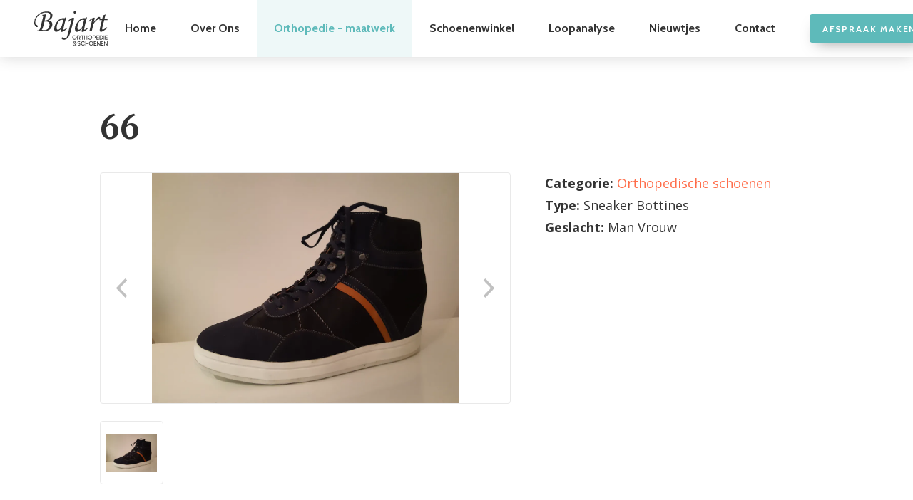

--- FILE ---
content_type: text/html; charset=UTF-8
request_url: https://www.bajart-orthopedie.be/maatwerk/orthopedische-schoenen/66
body_size: 12901
content:
<!doctype html>
<html lang="nl-BE" dir="ltr">

    <head>

        <link rel="preconnect" href="//fonts.googleapis.com">
        <link rel="preconnect" href="//fonts.gstatic.com">
        <link rel="preconnect" href="//webosaurus.imgix.net">

        <meta charset="UTF-8">
        <meta name="viewport" content="width=device-width, initial-scale=1, viewport-fit=cover">

        <link rel="icon" type="image/png" href="https://www.bajart-orthopedie.be/favicon.png">

                                            <title>66 - Bajart Orthopedie</title>
    
    <meta name="description" content="" />

        <meta property="fb:app_id" content="">
    <meta property="og:url" content="https://www.bajart-orthopedie.be/maatwerk/orthopedische-schoenen/66" />
    <meta property="og:type" content="website" />
    <meta property="og:title" content="66 - Bajart Orthopedie" />
    <meta property="og:image" content="" />
    <meta property="og:image:width" content="1200">
    <meta property="og:image:height" content="630">
    <meta property="og:description" content="" />
    <meta property="og:site_name" content="Default" />

        <meta name="twitter:card" content="summary_large_image" />
    <meta name="twitter:site" content="" />
    <meta name="twitter:url" content="https://www.bajart-orthopedie.be/maatwerk/orthopedische-schoenen/66" />
    <meta name="twitter:title" content="66 - Bajart Orthopedie" />
    <meta name="twitter:description" content="" />
    <meta name="twitter:image" content="" />

    
    <link rel="home" href="https://www.bajart-orthopedie.be/" />
    <link rel="canonical" href="https://www.bajart-orthopedie.be/maatwerk/orthopedische-schoenen/66">
        
                    <style type="text/css">
                @import url("https://fonts.googleapis.com/css?family=Cabin:400,700|Merriweather:400,700|Open+Sans:400,700&display=swap");*,:after,:before{margin:0;padding:0;-webkit-box-sizing:border-box;box-sizing:border-box}@import url("https://fonts.googleapis.com/css?family=Cabin:400,700|Merriweather:400,700|Open+Sans:400,700&display=swap");html{font-size:62.5%}@import url("https://fonts.googleapis.com/css?family=Cabin:400,700|Merriweather:400,700|Open+Sans:400,700&display=swap");body{font-family:Open Sans,sans-serif;font-weight:400;width:100%;max-width:100vw;overflow-x:hidden;font-size:1.6rem;line-height:1.75;color:#333;background-color:#fff;-webkit-font-smoothing:antialiased;-moz-osx-font-smoothing:grayscale}@import url("https://fonts.googleapis.com/css?family=Cabin:400,700|Merriweather:400,700|Open+Sans:400,700&display=swap");iframe{border:none}@import url("https://fonts.googleapis.com/css?family=Cabin:400,700|Merriweather:400,700|Open+Sans:400,700&display=swap");img{display:block;width:100%;height:auto}@import url("https://fonts.googleapis.com/css?family=Cabin:400,700|Merriweather:400,700|Open+Sans:400,700&display=swap");svg{display:block;width:100%;height:auto;fill:currentColor}@import url("https://fonts.googleapis.com/css?family=Cabin:400,700|Merriweather:400,700|Open+Sans:400,700&display=swap");a{color:currentColor}@import url("https://fonts.googleapis.com/css?family=Cabin:400,700|Merriweather:400,700|Open+Sans:400,700&display=swap");input,select,textarea{font:inherit}@import url("https://fonts.googleapis.com/css?family=Cabin:400,700|Merriweather:400,700|Open+Sans:400,700&display=swap");button{font:inherit;background:none;border:none;cursor:pointer}button:focus{outline:none}@import url("https://fonts.googleapis.com/css?family=Cabin:400,700|Merriweather:400,700|Open+Sans:400,700&display=swap");.visually-hidden{position:absolute;left:-9999px;display:block;width:1px;height:1px}.with-border-radius{overflow:hidden;border-radius:4px}@import url("https://fonts.googleapis.com/css?family=Cabin:400,700|Merriweather:400,700|Open+Sans:400,700&display=swap");.headline-1{font-family:Merriweather,serif;font-weight:700;font-size:3.2rem;line-height:1.2}.headline-1.is-centered{text-align:center}@media (min-width:960px){.headline-1{font-size:6.2rem}}@media (min-width:1280px){.headline-1{font-size:6.8rem}}.headline-2{font-family:Merriweather,serif;font-weight:700;font-size:2.5rem;line-height:1.2}.headline-2.is-centered{text-align:center}@media (min-width:960px){.headline-2{font-size:4.2rem}}@media (min-width:1280px){.headline-2{font-size:4.5rem}}.headline-3{font-family:Merriweather,serif;font-weight:700;font-size:2rem;line-height:1.2}.headline-3.is-centered{text-align:center}@media (min-width:960px){.headline-3{font-size:2.7rem}}.headline-4{font-family:Merriweather,serif;font-weight:700;font-size:1.8rem;line-height:1.2}.headline-4.is-centered{text-align:center}@media (min-width:960px){.headline-4{font-size:2rem}}@import url("https://fonts.googleapis.com/css?family=Cabin:400,700|Merriweather:400,700|Open+Sans:400,700&display=swap");.container{width:100%;margin-left:auto;margin-right:auto}.container.with-background{background-color:rgba(94,186,186,.1)}@media (min-width:0){.container.is-horizontal{padding-left:1.2rem;padding-right:1.2rem}.container.is-horizontal .breakout-container{width:100vw;margin-left:-1.2rem}.container.is-vertical{padding-top:3.6rem;padding-bottom:3.6rem}.container.is-vertical>.block:first-child .breakout-container{margin-top:-3.6rem}.container.is-vertical>.block:last-child .breakout-container{margin-bottom:-3.6rem}}@media (min-width:640px){.container.is-horizontal{padding-left:2.4rem;padding-right:2.4rem}.container.is-horizontal .breakout-container{width:100vw;margin-left:-2.4rem}.container.is-vertical{padding-top:3.6rem;padding-bottom:3.6rem}.container.is-vertical>.block:first-child .breakout-container{margin-top:-3.6rem}.container.is-vertical>.block:last-child .breakout-container{margin-bottom:-3.6rem}}@media (min-width:768px){.container.is-horizontal{padding-left:3.6rem;padding-right:3.6rem}.container.is-horizontal .breakout-container{width:100vw;margin-left:-3.6rem}.container.is-vertical{padding-top:3.6rem;padding-bottom:3.6rem}.container.is-vertical>.block:first-child .breakout-container{margin-top:-3.6rem}.container.is-vertical>.block:last-child .breakout-container{margin-bottom:-3.6rem}}@media (min-width:960px){.container.is-horizontal{padding-left:4.8rem;padding-right:4.8rem}.container.is-horizontal .breakout-container{width:100vw;margin-left:-4.8rem}.container.is-vertical{padding-top:4.8rem;padding-bottom:4.8rem}.container.is-vertical>.block:first-child .breakout-container{margin-top:-4.8rem}.container.is-vertical>.block:last-child .breakout-container{margin-bottom:-4.8rem}}@media (min-width:1280px){.container.is-horizontal{padding-left:7.2rem;padding-right:7.2rem}.container.is-horizontal .breakout-container{width:100vw;margin-left:-7.2rem}.container.is-vertical{padding-top:7.2rem;padding-bottom:7.2rem}.container.is-vertical>.block:first-child .breakout-container{margin-top:-7.2rem}.container.is-vertical>.block:last-child .breakout-container{margin-bottom:-7.2rem}}@import url("https://fonts.googleapis.com/css?family=Cabin:400,700|Merriweather:400,700|Open+Sans:400,700&display=swap");.block{width:100%;max-width:72rem;margin-left:auto;margin-right:auto}.block.is-small{max-width:52rem}.block.is-large{max-width:100rem}.block.is-giant{max-width:124rem}.block.is-full-width{max-width:none}.block+.block{margin-top:3.6rem}@media (min-width:640px){.block+.block.with-small-margin{margin-top:2.4rem}}@media (min-width:960px){.block+.block.with-giant-margin,.block+.block.with-large-margin{margin-top:4.8rem}}@media (min-width:1280px){.block+.block.with-giant-margin{margin-top:7.2rem}}@import url("https://fonts.googleapis.com/css?family=Cabin:400,700|Merriweather:400,700|Open+Sans:400,700&display=swap");.mobile-navigation{position:fixed;left:0;top:0;z-index:999;-webkit-box-pack:justify;-ms-flex-pack:justify;justify-content:space-between;width:100%;height:8rem;background-color:#fff;-webkit-box-shadow:0 0 2rem rgba(51,51,51,.2);box-shadow:0 0 2rem rgba(51,51,51,.2)}.mobile-navigation,.mobile-navigation__logo{display:-webkit-box;display:-ms-flexbox;display:flex;-webkit-box-orient:horizontal;-webkit-box-direction:normal;-ms-flex-direction:row;flex-direction:row;-webkit-box-align:center;-ms-flex-align:center;align-items:center}.mobile-navigation__logo{font-family:Cabin,sans-serif;font-weight:700;width:10rem;padding-left:1.2rem;text-decoration:none}.mobile-navigation-placeholder{display:block;width:100%;height:8rem}.mobile-navigation-overlay{position:fixed;top:8rem;right:0;bottom:0;display:-webkit-box;display:-ms-flexbox;display:flex;-webkit-box-orient:vertical;-webkit-box-direction:normal;-ms-flex-direction:column;flex-direction:column;width:calc(100% - 4rem);max-width:36rem;padding-top:3.6rem;z-index:998;background-color:#fff;border-left:1px solid #e9e9e9;-webkit-transition:-webkit-box-shadow .4s ease,-webkit-transform .4s ease;transition:-webkit-box-shadow .4s ease,-webkit-transform .4s ease;transition:box-shadow .4s ease,transform .4s ease;transition:box-shadow .4s ease,transform .4s ease,-webkit-box-shadow .4s ease,-webkit-transform .4s ease;-webkit-transform:translateX(100%);transform:translateX(100%)}.mobile-navigation-overlay-active .mobile-navigation-overlay{-webkit-box-shadow:0 0 2rem rgba(51,51,51,.5);box-shadow:0 0 2rem rgba(51,51,51,.5);-webkit-transform:none;transform:none}.mobile-navigation-menu{list-style:none;-webkit-box-orient:vertical;-ms-flex-direction:column;flex-direction:column;height:100%}.mobile-navigation-menu,.mobile-navigation-menu__item{display:-webkit-box;display:-ms-flexbox;display:flex;-webkit-box-direction:normal;-webkit-box-align:center;-ms-flex-align:center;align-items:center}.mobile-navigation-menu__item{-webkit-box-orient:horizontal;-ms-flex-direction:row;flex-direction:row;-webkit-box-pack:center;-ms-flex-pack:center;justify-content:center;width:100%}.mobile-navigation-menu__item.contains-button{margin-top:auto;margin-bottom:0;padding:1.8rem 1.2rem}.mobile-navigation-menu__link:not(.button){font-family:Cabin,sans-serif;font-weight:700;display:-webkit-box;display:-ms-flexbox;display:flex;-webkit-box-orient:horizontal;-webkit-box-direction:normal;-ms-flex-direction:row;flex-direction:row;-webkit-box-pack:center;-ms-flex-pack:center;justify-content:center;-webkit-box-align:center;-ms-flex-align:center;align-items:center;width:100%;height:6rem;padding:0 2.4rem;font-size:1.6rem;text-decoration:none;white-space:nowrap}.mobile-navigation-menu__link:not(.button).is-active,.mobile-navigation-menu__link:not(.button):focus,.mobile-navigation-menu__link:not(.button):hover{background-color:rgba(94,186,186,.1);color:#5ebaba}.mobile-navigation-menu__link.button{height:5.2rem;padding:0 2em;font-size:1.6rem}@media (min-width:640px){.mobile-navigation-menu__item.contains-button{padding:2.4rem}}.menu-button{position:relative;display:-webkit-box;display:-ms-flexbox;display:flex;-webkit-box-orient:vertical;-webkit-box-direction:normal;-ms-flex-direction:column;flex-direction:column;-webkit-box-pack:center;-ms-flex-pack:center;justify-content:center;-webkit-box-align:center;-ms-flex-align:center;align-items:center;width:8rem;height:8rem}.menu-button__bar{display:block;width:2.4rem;height:.2rem;background-color:currentColor;-webkit-transition:-webkit-transform .2s ease;transition:-webkit-transform .2s ease;transition:transform .2s ease;transition:transform .2s ease,-webkit-transform .2s ease}.menu-button__bar+.menu-button__bar{margin-top:.4rem}.menu-button:focus,.menu-button:hover,.mobile-navigation-overlay-active .menu-button{background-color:rgba(94,186,186,.1);color:#5ebaba}.mobile-navigation-overlay-active .menu-button__bar:first-child{-webkit-transform:translateY(.6rem) rotate(45deg);transform:translateY(.6rem) rotate(45deg)}.mobile-navigation-overlay-active .menu-button__bar:nth-child(2){-webkit-transform:scaleX(0);transform:scaleX(0)}.mobile-navigation-overlay-active .menu-button__bar:nth-child(3){-webkit-transform:translateY(-.6rem) rotate(-45deg);transform:translateY(-.6rem) rotate(-45deg)}@media (min-width:960px){.mobile-navigation,.mobile-navigation-overlay,.mobile-navigation-placeholder{display:none}}@import url("https://fonts.googleapis.com/css?family=Cabin:400,700|Merriweather:400,700|Open+Sans:400,700&display=swap");.desktop-navigation{position:fixed;left:0;top:0;z-index:999;display:-webkit-box;display:-ms-flexbox;display:flex;-webkit-box-orient:horizontal;-webkit-box-direction:normal;-ms-flex-direction:row;flex-direction:row;-webkit-box-pack:justify;-ms-flex-pack:justify;justify-content:space-between;-webkit-box-align:center;-ms-flex-align:center;align-items:center;width:100%;height:8rem;padding:0 4.8rem;background-color:#fff;-webkit-box-shadow:0 0 2rem rgba(51,51,51,.2);box-shadow:0 0 2rem rgba(51,51,51,.2)}.desktop-navigation__logo svg{width:auto;height:5rem}.desktop-navigation-menu{display:-webkit-box;display:-ms-flexbox;display:flex;-webkit-box-orient:horizontal;-webkit-box-direction:normal;-ms-flex-direction:row;flex-direction:row;-webkit-box-align:center;-ms-flex-align:center;align-items:center;list-style:none}.desktop-navigation-menu__item{position:relative}.desktop-navigation-menu__item .button{margin-left:2.4rem}.desktop-navigation-menu__link:not(.button){font-family:Cabin,sans-serif;font-weight:700;display:-webkit-box;display:-ms-flexbox;display:flex;-webkit-box-orient:horizontal;-webkit-box-direction:normal;-ms-flex-direction:row;flex-direction:row;-webkit-box-pack:center;-ms-flex-pack:center;justify-content:center;-webkit-box-align:center;-ms-flex-align:center;align-items:center;height:8rem;padding:0 2.4rem;text-decoration:none;white-space:nowrap}.desktop-navigation-menu__item:focus-within .desktop-navigation-menu__link:not(.button),.desktop-navigation-menu__item:hover .desktop-navigation-menu__link:not(.button),.desktop-navigation-menu__link:not(.button).is-active,.desktop-navigation-menu__link:not(.button):focus,.desktop-navigation-menu__link:not(.button):hover{background-color:rgba(94,186,186,.1);color:#5ebaba}.desktop-navigation-submenu{position:absolute;display:none;-webkit-box-orient:vertical;-webkit-box-direction:normal;-ms-flex-direction:column;flex-direction:column;-webkit-box-pack:start;-ms-flex-pack:start;justify-content:flex-start;-webkit-box-align:start;-ms-flex-align:start;align-items:flex-start;padding:2.4rem;list-style:none;background-color:#333;color:#fff;border-bottom-left-radius:4px;border-bottom-right-radius:4px;-webkit-box-shadow:0 0 2rem rgba(51,51,51,.2);box-shadow:0 0 2rem rgba(51,51,51,.2)}.desktop-navigation-submenu__item{line-height:1}.desktop-navigation-submenu__item+.desktop-navigation-submenu__item{margin-top:2.4rem}.desktop-navigation-submenu__link{font-family:Cabin,sans-serif;font-weight:700;text-decoration:none;white-space:nowrap}.desktop-navigation-submenu__link:focus,.desktop-navigation-submenu__link:hover{color:#ff6d4a}.desktop-navigation-submenu:before{position:absolute;left:calc(50% - .8rem);bottom:100%;border-color:transparent transparent #333;border-style:solid;border-width:0 .8rem .8rem}.desktop-navigation-menu__item:focus-within .desktop-navigation-submenu,.desktop-navigation-menu__item:focus .desktop-navigation-submenu,.desktop-navigation-menu__item:hover .desktop-navigation-submenu{display:-webkit-box;display:-ms-flexbox;display:flex}.desktop-navigation-placeholder{display:block;width:100%;height:8rem}@media (max-width:959px){.desktop-navigation,.desktop-navigation-placeholder{display:none}}@import url("https://fonts.googleapis.com/css?family=Cabin:400,700|Merriweather:400,700|Open+Sans:400,700&display=swap");.header{position:relative;display:-webkit-box;display:-ms-flexbox;display:flex;-webkit-box-orient:vertical;-webkit-box-direction:normal;-ms-flex-direction:column;flex-direction:column;-webkit-box-pack:center;-ms-flex-pack:center;justify-content:center;overflow:hidden}.header__background{z-index:1;background-size:cover;background-position:50%}.header__background,.header__overlay{position:absolute;left:0;top:0;display:block;width:100%;height:100%}.header__overlay{z-index:2;background:radial-gradient(circle at right,hsla(0,0%,100%,0) 0,hsla(0,0%,100%,.95) 40%);opacity:0;-webkit-transition:opacity .8s ease;transition:opacity .8s ease}.header.animate .header__overlay{opacity:1}.header__content{position:relative;z-index:3;width:80%;opacity:0;-webkit-transform:translate(-5%);transform:translate(-5%);-webkit-transition:opacity .4s ease,-webkit-transform .4s ease;transition:opacity .4s ease,-webkit-transform .4s ease;transition:opacity .4s ease,transform .4s ease;transition:opacity .4s ease,transform .4s ease,-webkit-transform .4s ease;-webkit-transition-delay:.4s;transition-delay:.4s}.header.animate .header__content{opacity:1;-webkit-transform:translate(0);transform:translate(0)}.header__title{max-width:14em}.header__title svg{width:60%;max-width:30rem}.header__title+.header__subtitle{margin-top:1em}.header__description{font-family:Cabin,sans-serif;font-weight:400;max-width:30em;line-height:1.5}.header__subtitle+.header__description,.header__title+.header__description{margin-top:.5em}.header__actions{margin-top:2.4rem}.header.is-default,.header.is-large{min-height:24rem}@media (min-width:960px){.header__description{font-size:1.8rem}}@media (min-width:1280px){.header__description{font-size:2rem}}@media (min-width:640px){.header.is-default,.header.is-large{min-height:36rem}}@media (min-width:768px){.header__overlay{background:radial-gradient(circle at right,hsla(0,0%,100%,0) 0,hsla(0,0%,100%,.95) 50%)}.header__actions{margin-top:3.6rem}}@media (min-width:960px){.header__actions{margin-top:4.8rem}.header.is-default,.header.is-large{min-height:50rem}}@media (min-width:1280px){.header__overlay{background:radial-gradient(circle at right,hsla(0,0%,100%,0) 0,hsla(0,0%,100%,.95) 60%)}.header.is-large{min-height:70rem}}@import url("https://fonts.googleapis.com/css?family=Cabin:400,700|Merriweather:400,700|Open+Sans:400,700&display=swap");.footer-wrapper{background-color:#333;color:#fff}.footer{display:grid;grid-template-columns:1fr;grid-gap:3.6rem}.footer__logo svg{width:20rem}.footer__links{display:-webkit-box;display:-ms-flexbox;display:flex;-webkit-box-orient:vertical;-webkit-box-direction:normal;-ms-flex-direction:column;flex-direction:column;-webkit-box-pack:start;-ms-flex-pack:start;justify-content:flex-start;-webkit-box-align:start;-ms-flex-align:start;align-items:flex-start}.footer__links>*+*{margin-top:1.2rem}@media (min-width:640px){.footer{grid-template-columns:1fr 1fr}.footer__links,.footer__logo{grid-column:span 2}.footer__links{display:-webkit-box;display:-ms-flexbox;display:flex;-webkit-box-orient:horizontal;-webkit-box-direction:normal;-ms-flex-direction:row;flex-direction:row;-webkit-box-pack:start;-ms-flex-pack:start;justify-content:flex-start;-webkit-box-align:center;-ms-flex-align:center;align-items:center}.footer__links>*+*{margin-left:1.2rem;margin-top:0}}@media (min-width:960px){.footer{grid-template-columns:1fr 1fr 1fr;grid-gap:4.8rem}.footer__logo{grid-column:span 1}.footer__links{grid-column:span 3;-webkit-box-pack:center;-ms-flex-pack:center;justify-content:center}}@import url("https://fonts.googleapis.com/css?family=Cabin:400,700|Merriweather:400,700|Open+Sans:400,700&display=swap");.closure{font-family:Cabin,sans-serif;font-weight:700;padding:1.2rem 0}.closure__copyright a{text-decoration:none;-webkit-transition:color .2s ease;transition:color .2s ease}.closure__copyright a:focus,.closure__copyright a:hover{color:#ff6d4a}@media (min-width:640px){.closure{display:-webkit-box;display:-ms-flexbox;display:flex;-webkit-box-orient:horizontal;-webkit-box-direction:normal;-ms-flex-direction:row;flex-direction:row;-webkit-box-pack:justify;-ms-flex-pack:justify;justify-content:space-between;-webkit-box-align:center;-ms-flex-align:center;align-items:center;padding:2.4rem 0}}@media (min-width:768px){.closure{padding:3.6rem 0}}.closure-menu{list-style:none}.closure-menu__link{text-decoration:none;-webkit-transition:color .2s ease;transition:color .2s ease}.closure-menu__link:focus,.closure-menu__link:hover{color:#ff6d4a}@media (min-width:640px){.closure-menu{display:-webkit-box;display:-ms-flexbox;display:flex;-webkit-box-orient:horizontal;-webkit-box-direction:normal;-ms-flex-direction:row;flex-direction:row;-webkit-box-pack:justify;-ms-flex-pack:justify;justify-content:space-between;-webkit-box-align:center;-ms-flex-align:center;align-items:center}.closure-menu__item+.closure-menu__item{margin-left:1em}}@import url("https://fonts.googleapis.com/css?family=Cabin:400,700|Merriweather:400,700|Open+Sans:400,700&display=swap");.text a{text-decoration:none;color:#ff6d4a;-webkit-transition:color .2s ease;transition:color .2s ease}.text a:focus,.text a:hover{color:#5ebaba}.text>*+*{margin-top:.5em}.text>ol,.text>ul{padding-left:2em}.text>ol li+li,.text>ul li+li{margin-top:.25em}.text>ol ol,.text>ol ul,.text>ul ol,.text>ul ul{padding-left:2em}.text>ol ol,.text>ul ol{list-style:lower-alpha}.text.is-lead{font-size:1.8rem}.text.is-centered{text-align:center}.text.is-multi-column{-webkit-column-width:40rem;-moz-column-width:40rem;column-width:40rem;-webkit-column-gap:3.6rem;-moz-column-gap:3.6rem;column-gap:3.6rem}@media (min-width:960px){.text.is-lead{font-size:2rem}.text:not(.stay-small){font-size:1.8rem}}@media (min-width:960px){.text.is-multi-column{-webkit-column-gap:4.8rem;-moz-column-gap:4.8rem;column-gap:4.8rem}}@charset "UTF-8";@import url("https://fonts.googleapis.com/css?family=Cabin:400,700|Merriweather:400,700|Open+Sans:400,700&display=swap");.quote__image{-webkit-box-flex:0;-ms-flex-positive:0;flex-grow:0;-ms-flex-negative:0;flex-shrink:0;border-radius:50%}.quote__quote{font-family:Merriweather,serif;font-weight:700;position:relative}.quote__quote:after,.quote__quote:before{color:#ff6d4a}.quote__quote:before{content:"“ "}.quote__quote:after{content:"” "}.quote__author{font-size:1.4rem;font-style:normal;color:#666}.quote.align-left,.quote.align-right{display:-webkit-box;display:-ms-flexbox;display:flex;-webkit-box-orient:horizontal;-webkit-box-direction:normal;-ms-flex-direction:row;flex-direction:row;-webkit-box-pack:justify;-ms-flex-pack:justify;justify-content:space-between;-webkit-box-align:start;-ms-flex-align:start;align-items:flex-start}.quote.align-left .quote__image,.quote.align-right .quote__image{width:8rem}.quote.align-left .quote__content,.quote.align-right .quote__content{-webkit-box-flex:1;-ms-flex-positive:1;flex-grow:1;-ms-flex-negative:1;flex-shrink:1}.quote.align-left{text-align:left}.quote.align-left .quote__image{-webkit-box-ordinal-group:2;-ms-flex-order:1;order:1;width:8rem;margin-right:2.4rem}.quote.align-left .quote__content{-webkit-box-ordinal-group:3;-ms-flex-order:2;order:2}.quote.align-left .quote__quote:before{position:absolute;top:0;right:100%}.quote.align-right{text-align:right}.quote.align-right .quote__image{-webkit-box-ordinal-group:3;-ms-flex-order:2;order:2;width:8rem;margin-left:2.4rem}.quote.align-right .quote__content{-webkit-box-ordinal-group:2;-ms-flex-order:1;order:1}.quote.align-right .quote__quote:after{position:absolute;bottom:0;left:100%}.quote.align-center{text-align:center}.quote.align-center .quote__image{width:25%;max-width:12rem;margin:0 auto 1rem}.quote.align-center .quote__quote:before{position:relative;top:auto;right:auto}@media (min-width:640px){.quote__quote{font-size:1.8rem}.quote__author{font-size:1.6rem}.quote.align-left,.quote.align-right{-webkit-box-align:center;-ms-flex-align:center;align-items:center}.quote.align-left .quote__image,.quote.align-right .quote__image{width:15rem}.quote.align-left .quote__image{margin-right:3.6rem}.quote.align-right .quote__image{margin-left:3.6rem}.quote.align-center .quote__image{margin-bottom:2.4rem}}@media (min-width:960px){.quote__quote{font-size:2.4rem;line-height:1.6}}@import url("https://fonts.googleapis.com/css?family=Cabin:400,700|Merriweather:400,700|Open+Sans:400,700&display=swap");.image-grid{display:grid;grid-template-columns:repeat(auto-fill,minmax(16rem,1fr));grid-gap:1.2rem}@media (min-width:640px){.image-grid{grid-template-columns:repeat(auto-fill,minmax(20rem,1fr));grid-gap:2.4rem}}@import url("https://fonts.googleapis.com/css?family=Cabin:400,700|Merriweather:400,700|Open+Sans:400,700&display=swap");.image-carousel img{width:auto;height:40vw;max-height:50rem;margin:0 .6rem}@media (min-width:640px){.image-carousel img{margin:0 1.2rem}}@import url("https://fonts.googleapis.com/css?family=Cabin:400,700|Merriweather:400,700|Open+Sans:400,700&display=swap");.button{font-family:Cabin,sans-serif;font-weight:700;display:-webkit-inline-box;display:-ms-inline-flexbox;display:inline-flex;-webkit-box-orient:horizontal;-webkit-box-direction:normal;-ms-flex-direction:row;flex-direction:row;-webkit-box-pack:center;-ms-flex-pack:center;justify-content:center;-webkit-box-align:center;-ms-flex-align:center;align-items:center;height:4rem;padding:0 1.5em;font-size:1.2rem;white-space:nowrap;text-transform:uppercase;text-decoration:none;letter-spacing:.15em;border:none;border-radius:4px;cursor:pointer}.button.is-green{background-color:#5ebaba;color:#fff;-webkit-box-shadow:0 1rem 2rem -1rem rgba(51,51,51,.5);box-shadow:0 1rem 2rem -1rem rgba(51,51,51,.5);-webkit-transition:background-color .2s ease;transition:background-color .2s ease}.button.is-green:focus,.button.is-green:hover{background-color:#ff6d4a}.button.is-grey{background-color:#e9e9e9;color:#666;-webkit-box-shadow:0 1rem 2rem -1rem rgba(51,51,51,.5);box-shadow:0 1rem 2rem -1rem rgba(51,51,51,.5);-webkit-transition:color .2s ease;transition:color .2s ease}.button.is-grey:focus,.button.is-grey:hover{color:#333}.button.is-facebook{background-color:#3b5998;color:#fff;-webkit-box-shadow:0 1rem 2rem -1rem rgba(51,51,51,.5);box-shadow:0 1rem 2rem -1rem rgba(51,51,51,.5);-webkit-transition:background-color .2s ease;transition:background-color .2s ease}.button.is-facebook:focus,.button.is-facebook:hover{background-color:#ff6d4a}.button.is-instagram{background:linear-gradient(45deg,#f09433,#e6683c 25%,#dc2743 50%,#cc2366 75%,#bc1888);color:#fff;-webkit-box-shadow:0 1rem 2rem -1rem rgba(51,51,51,.5);box-shadow:0 1rem 2rem -1rem rgba(51,51,51,.5);-webkit-transition:background-color .2s ease;transition:background-color .2s ease}.button.is-instagram:focus,.button.is-instagram:hover{background:#ff6d4a}.button.is-full-width{width:100%}@media (min-width:960px){.button:not(.is-small){height:5.2rem;padding:0 2em;font-size:1.6rem}}@media (min-width:1280px){.button:not(.is-small){height:5.6rem;padding:0 2em}.button.is-large{height:6.6rem;padding:0 2.4em}}@import url("https://fonts.googleapis.com/css?family=Cabin:400,700|Merriweather:400,700|Open+Sans:400,700&display=swap");.brand-grid{display:grid;grid-template-columns:repeat(auto-fill,minmax(16rem,1fr));grid-gap:1.2rem}@media (min-width:640px){.brand-grid{grid-template-columns:repeat(auto-fill,minmax(20rem,1fr));grid-gap:2.4rem}}.brand-grid-item{font-family:Cabin,sans-serif;font-weight:700;display:-webkit-box;display:-ms-flexbox;display:flex;-webkit-box-orient:horizontal;-webkit-box-direction:normal;-ms-flex-direction:row;flex-direction:row;-webkit-box-pack:center;-ms-flex-pack:center;justify-content:center;-webkit-box-align:center;-ms-flex-align:center;align-items:center;padding:2.4rem;text-decoration:none;background-color:#fff;border:1px solid #e9e9e9;border-radius:4px;-webkit-transition:border .2s ease;transition:border .2s ease}.brand-grid-item:focus,.brand-grid-item:hover{border:1px solid rgba(51,51,51,.5)}@import url("https://fonts.googleapis.com/css?family=Cabin:400,700|Merriweather:400,700|Open+Sans:400,700&display=swap");.question-grid{display:grid;grid-template-columns:repeat(auto-fill,minmax(32rem,1fr));grid-gap:1.2rem}@media (min-width:640px){.question-grid{grid-template-columns:repeat(auto-fill,minmax(32rem,1fr));grid-gap:2.4rem}}@import url("https://fonts.googleapis.com/css?family=Cabin:400,700|Merriweather:400,700|Open+Sans:400,700&display=swap");.question-teaser__actions,.question-teaser__answer{margin-top:.5em}@import url("https://fonts.googleapis.com/css?family=Cabin:400,700|Merriweather:400,700|Open+Sans:400,700&display=swap");.action-row{display:-webkit-box;display:-ms-flexbox;display:flex;-webkit-box-orient:vertical;-webkit-box-direction:normal;-ms-flex-direction:column;flex-direction:column}.action-row>*+*{margin-top:1.2rem}.action-row.align-left{-webkit-box-align:start;-ms-flex-align:start;align-items:flex-start}.action-row.align-center,.action-row.align-left{-webkit-box-pack:center;-ms-flex-pack:center;justify-content:center}.action-row.align-center{-webkit-box-align:center;-ms-flex-align:center;align-items:center}.action-row.align-right{-webkit-box-pack:center;-ms-flex-pack:center;justify-content:center;-webkit-box-align:end;-ms-flex-align:end;align-items:flex-end}@media (min-width:420px){.action-row{-webkit-box-orient:horizontal;-webkit-box-direction:normal;-ms-flex-direction:row;flex-direction:row;-webkit-box-pack:start;-ms-flex-pack:start;justify-content:flex-start;-webkit-box-align:center;-ms-flex-align:center;align-items:center}.action-row>*+*{margin-top:0;margin-left:1.2rem}.action-row.align-left{-webkit-box-pack:start;-ms-flex-pack:start;justify-content:flex-start}.action-row.align-center,.action-row.align-left{-webkit-box-align:center;-ms-flex-align:center;align-items:center}.action-row.align-center{-webkit-box-pack:center;-ms-flex-pack:center;justify-content:center}.action-row.align-right{-webkit-box-pack:end;-ms-flex-pack:end;justify-content:flex-end;-webkit-box-align:center;-ms-flex-align:center;align-items:center}}@import url("https://fonts.googleapis.com/css?family=Cabin:400,700|Merriweather:400,700|Open+Sans:400,700&display=swap");.funky-block-one__intro{font-family:Merriweather,serif;font-weight:700;font-size:1.8rem}.funky-block-one__intro:not(:first-child){margin-top:1.2rem}.funky-block-one__text{color:#666}.funky-block-one__text:not(:first-child){margin-top:1.2rem}.funky-block-one__actions{margin-top:2.4rem}.funky-block-one__image{margin-top:3.6rem}.funky-block-one__image img{border-radius:4px}.funky-block-one__map{position:relative;margin-top:3.6rem}.funky-block-one__map:after{content:"";display:block;padding-top:100%}.funky-block-one__map iframe{position:absolute;left:0;top:0;display:block;width:100%;height:100%;border:none;border-radius:4px}@media (min-width:960px){.funky-block-one__intro{font-size:2rem}}@media (min-width:768px){.funky-block-one{display:-webkit-box;display:-ms-flexbox;display:flex;-webkit-box-orient:horizontal;-webkit-box-direction:normal;-ms-flex-direction:row;flex-direction:row;-webkit-box-pack:justify;-ms-flex-pack:justify;justify-content:space-between}.funky-block-one__content,.funky-block-one__image,.funky-block-one__map{width:calc(50% - 1.8rem)}.funky-block-one__actions{margin-top:3.6rem}.funky-block-one__image,.funky-block-one__map{margin-top:0}.funky-block-one.horizontal-align-top{-webkit-box-align:start;-ms-flex-align:start;align-items:flex-start}.funky-block-one.horizontal-align-top .funky-block-one__content{margin-top:3.6rem}.funky-block-one.horizontal-align-center{-webkit-box-align:center;-ms-flex-align:center;align-items:center}.funky-block-one.horizontal-align-bottom{-webkit-box-align:end;-ms-flex-align:end;align-items:flex-end}.funky-block-one.vertical-align-left .funky-block-one__content{-webkit-box-ordinal-group:3;-ms-flex-order:2;order:2}.funky-block-one.vertical-align-left .funky-block-one__image,.funky-block-one.vertical-align-left .funky-block-one__map,.funky-block-one.vertical-align-right .funky-block-one__content{-webkit-box-ordinal-group:2;-ms-flex-order:1;order:1}.funky-block-one.vertical-align-right .funky-block-one__image,.funky-block-one.vertical-align-right .funky-block-one__map{-webkit-box-ordinal-group:3;-ms-flex-order:2;order:2}}@media (min-width:960px){.funky-block-one__content,.funky-block-one__image,.funky-block-one__map{width:calc(50% - 2.4rem)}}@media (min-width:1280px){.funky-block-one__content,.funky-block-one__image,.funky-block-one__map{width:calc(50% - 3.6rem)}}@import url("https://fonts.googleapis.com/css?family=Cabin:400,700|Merriweather:400,700|Open+Sans:400,700&display=swap");.funky-block-two__content{padding:0 1.2rem}.funky-block-two__intro{font-family:Merriweather,serif;font-weight:700;font-size:1.8rem}.funky-block-two__intro:not(:first-child){margin-top:1.2rem}.funky-block-two__text{color:#666}.funky-block-two__text:not(:first-child){margin-top:1.2rem}.funky-block-two__image{margin-top:3.6rem}@media (min-width:960px){.funky-block-two__intro{font-size:2rem}}@media (min-width:640px){.funky-block-two__content{padding:0 2.4rem}}@media (min-width:768px){.funky-block-two{display:-webkit-box;display:-ms-flexbox;display:flex;-webkit-box-orient:horizontal;-webkit-box-direction:normal;-ms-flex-direction:row;flex-direction:row;-webkit-box-pack:justify;-ms-flex-pack:justify;justify-content:space-between;-webkit-box-align:center;-ms-flex-align:center;align-items:center}.funky-block-two__content,.funky-block-two__image{width:calc(50% - 1.8rem)}.funky-block-two__content{margin-top:0;padding:3.6rem 0}.funky-block-two__image{margin-top:0}.funky-block-two.horizontal-align-top{-webkit-box-align:start;-ms-flex-align:start;align-items:flex-start}.funky-block-two.horizontal-align-center{-webkit-box-align:center;-ms-flex-align:center;align-items:center}.funky-block-two.horizontal-align-bottom{-webkit-box-align:end;-ms-flex-align:end;align-items:flex-end}.funky-block-two.vertical-align-left .funky-block-two__content{-webkit-box-ordinal-group:3;-ms-flex-order:2;order:2;padding-right:3.6rem}.funky-block-two.vertical-align-left .funky-block-two__image{-webkit-box-ordinal-group:2;-ms-flex-order:1;order:1}.funky-block-two.vertical-align-right .funky-block-two__content{-webkit-box-ordinal-group:2;-ms-flex-order:1;order:1;padding-left:3.6rem}.funky-block-two.vertical-align-right .funky-block-two__image{-webkit-box-ordinal-group:3;-ms-flex-order:2;order:2}}@media (min-width:960px){.funky-block-two__content,.funky-block-two__image{width:calc(50% - 2.4rem)}.funky-block-two.align-left .funky-block-two__content{padding-right:4.8rem}.funky-block-two.align-right .funky-block-two__content{padding-left:4.8rem}}@media (min-width:1280px){.funky-block-two__content,.funky-block-two__image{width:calc(50% - 3.6rem)}.funky-block-two.align-left .funky-block-two__content{padding-right:7.2rem}.funky-block-two.align-right .funky-block-two__content{padding-left:7.2rem}}@import url("https://fonts.googleapis.com/css?family=Cabin:400,700|Merriweather:400,700|Open+Sans:400,700&display=swap");.info-blocks{display:grid;grid-template-columns:repeat(auto-fill,minmax(24rem,1fr));grid-gap:1.2rem}@media (min-width:640px){.info-blocks{grid-gap:2.4rem}}@media (min-width:960px){.info-blocks{grid-gap:4.8rem}}.info-block{display:-webkit-box;display:-ms-flexbox;display:flex;-webkit-box-orient:vertical;-webkit-box-direction:normal;-ms-flex-direction:column;flex-direction:column;-webkit-box-pack:center;-ms-flex-pack:center;justify-content:center;-webkit-box-align:center;-ms-flex-align:center;align-items:center;padding:3.6rem;text-decoration:none;background-color:#fff;border:1px solid #e9e9e9;border-radius:4px}.info-block__title{width:100%;color:#5ebaba;-webkit-transition:color .2s ease;transition:color .2s ease}.info-block__description{font-size:1.4rem}.info-block__description:not(:first-child){margin-top:1.2rem}.info-block__actions{width:100%;margin-top:.6rem}.info-block__actions a{font-family:Cabin,sans-serif;font-weight:700;font-size:1.4rem;text-decoration:none;color:#ff6d4a;-webkit-transition:color .2s ease;transition:color .2s ease}.info-block__actions a:focus,.info-block__actions a:hover{color:#333}.info-block[href]:focus .info-block__title,.info-block[href]:hover .info-block__title{color:#ff6d4a}@media (min-width:960px){.info-block{padding:4.8rem}}@import url("https://fonts.googleapis.com/css?family=Cabin:400,700|Merriweather:400,700|Open+Sans:400,700&display=swap");.form-item{display:block}.form-item+.form-item{margin-top:1.2rem}.form-label{font-family:Cabin,sans-serif;font-weight:700;display:block;margin-left:4px}.text-field{display:block;width:100%;height:4rem;padding:0 1.5em;border:1px solid #e9e9e9;border-radius:4px;outline:none!important}@media (min-width:960px){.text-field{height:5.2rem}}@media (min-width:1280px){.text-field{height:5.6rem}}.form-message{font-family:Cabin,sans-serif;font-weight:700;color:#ff6d4a}@import url("https://fonts.googleapis.com/css?family=Cabin:400,700|Merriweather:400,700|Open+Sans:400,700&display=swap");.store-hours{margin-top:1em}.store-hours td{padding:0 .5rem}.store-hours td:first-child{font-family:Open Sans,sans-serif;font-weight:700;padding-left:0}.store-hours td:last-child{padding-right:0}@media (min-width:960px){.store-hours{font-size:1.8rem}}@import url("https://fonts.googleapis.com/css?family=Cabin:400,700|Merriweather:400,700|Open+Sans:400,700&display=swap");.contact .headline-3{margin-bottom:1rem}.contact .headline-3:not(:first-child){margin-top:3rem}.contact-line{position:relative;padding-left:calc(1.45em + 1rem)}.contact-line svg{position:absolute;left:0;top:.15em;width:1.45em;height:1.45em}.contact-line a{text-decoration:none;-webkit-transition:color .2s ease;transition:color .2s ease}.contact-line a:focus,.contact-line a:hover{color:#ff6d4a}.contact-line+.contact-line{margin-top:.5em}@media (min-width:960px){.contact-line{font-size:1.8rem}}.contact-line+.contact-action{margin-top:2rem}.contact-action+.contact-action{margin-top:1.5rem}.contact-text{margin-top:3rem}@import url("https://fonts.googleapis.com/css?family=Cabin:400,700|Merriweather:400,700|Open+Sans:400,700&display=swap");.product-search__content{margin-top:2.4rem}.product-search__stats+.product-search__results{margin-top:.8rem}@media (min-width:768px){.product-search{display:-webkit-box;display:-ms-flexbox;display:flex;-webkit-box-orient:horizontal;-webkit-box-direction:normal;-ms-flex-direction:row;flex-direction:row;-webkit-box-pack:justify;-ms-flex-pack:justify;justify-content:space-between;-webkit-box-align:start;-ms-flex-align:start;align-items:flex-start}.product-search__sidebar{-webkit-box-flex:0;-ms-flex-positive:0;flex-grow:0;-ms-flex-negative:0;flex-shrink:0;width:24rem;margin-right:3.6rem}.product-search__content{-webkit-box-flex:1;-ms-flex-positive:1;flex-grow:1;-ms-flex-negative:1;flex-shrink:1;margin-top:0}}@media (min-width:960px){.product-search__sidebar{width:30rem;margin-right:4.8rem}}@media (min-width:1280px){.product-search__sidebar{width:30rem;margin-right:7.2rem}}.product-search-mobile-sidebar__search-box+.product-search-mobile-sidebar__actions{margin-top:.8rem}.product-search-mobile-sidebar__filters{position:fixed;left:0;top:0;z-index:9999;display:none;width:100%;height:100%;overflow:auto;padding:2.4rem;background-color:#fff}.product-search-mobile-sidebar__filters.is-active{display:block}.product-search-mobile-sidebar__filters-actions{margin-top:2.4rem}@media (min-width:768px){.product-search-mobile-sidebar{display:none}}.product-search-desktop-sidebar__search-box+.product-search-desktop-sidebar__filters{margin-top:2.4rem}@media (max-width:767px){.product-search-desktop-sidebar{display:none}}.product-search-filter__title{font-family:Cabin,sans-serif;font-weight:700;font-size:1.6rem}.product-search-filter__content{font-family:Cabin,sans-serif;font-weight:400;margin-top:.8rem}.product-search-filter+.product-search-filter{margin-top:2.4rem}.ais-SearchBox{line-height:1}.ais-SearchBox-input{width:100%;height:4rem;padding:0 1em;border:1px solid #e9e9e9;border-radius:4px;outline:none!important}.ais-RefinementList-list{list-style:none}.ais-RefinementList-item+.ais-RefinementList-item{margin-top:.8rem}.ais-RefinementList-label{display:-webkit-box;display:-ms-flexbox;display:flex;-webkit-box-orient:horizontal;-webkit-box-direction:normal;-ms-flex-direction:row;flex-direction:row;-webkit-box-align:center;-ms-flex-align:center;align-items:center;line-height:1}.ais-RefinementList-labelText{margin-left:1rem}.ais-RefinementList-count{margin-left:auto;margin-right:0;color:hsla(0,0%,40%,.5)}.ais-Stats{font-family:Cabin,sans-serif;font-weight:700}.ais-InfiniteHits-list{display:grid;grid-template-columns:repeat(auto-fill,minmax(16rem,1fr));grid-gap:1.2rem;list-style:none}@media (min-width:640px){.ais-InfiniteHits-list{grid-template-columns:repeat(auto-fill,minmax(24rem,1fr));grid-gap:2.4rem}}.ais-InfiniteHits-loadMore{font-family:Cabin,sans-serif;font-weight:700;display:-webkit-box;display:-ms-flexbox;display:flex;-webkit-box-orient:horizontal;-webkit-box-direction:normal;-ms-flex-direction:row;flex-direction:row;-webkit-box-pack:center;-ms-flex-pack:center;justify-content:center;-webkit-box-align:center;-ms-flex-align:center;align-items:center;height:4rem;margin:3.6rem auto 0;padding:0 1.5em;font-size:1.2rem;white-space:nowrap;text-transform:uppercase;text-decoration:none;letter-spacing:.15em;background-color:#5ebaba;color:#fff;border:none;border-radius:4px;cursor:pointer;-webkit-box-shadow:0 1rem 2rem -1rem rgba(51,51,51,.5);box-shadow:0 1rem 2rem -1rem rgba(51,51,51,.5);-webkit-transition:background-color .2s ease;transition:background-color .2s ease}.ais-InfiniteHits-loadMore--disabled{display:none}.ais-InfiniteHits-loadMore:focus,.ais-InfiniteHits-loadMore:hover{background-color:#ff6d4a}@media (min-width:960px){.ais-InfiniteHits-loadMore{height:5.2rem;padding:0 2em;font-size:1.6rem}}@media (min-width:1280px){.ais-InfiniteHits-loadMore{height:5.6rem;padding:0 2em}}@import url("https://fonts.googleapis.com/css?family=Cabin:400,700|Merriweather:400,700|Open+Sans:400,700&display=swap");.product__content,.product__images{margin-top:2.4rem}.product__description{margin-top:1em}@media (min-width:768px){.product{display:-webkit-box;display:-ms-flexbox;display:flex;-webkit-box-orient:horizontal;-webkit-box-direction:normal;-ms-flex-direction:row;flex-direction:row;-ms-flex-wrap:wrap;flex-wrap:wrap;-webkit-box-pack:justify;-ms-flex-pack:justify;justify-content:space-between;-webkit-box-align:start;-ms-flex-align:start;align-items:flex-start}.product__header{width:100%}.product__images{width:calc(60% - 1.8rem);margin-top:3.6rem}.product__content{width:calc(40% - 1.8rem);margin-top:3.6rem}}@media (min-width:960px){.product__images{width:calc(60% - 2.4rem);margin-top:3.6rem}.product__content{width:calc(40% - 2.4rem);margin-top:3.6rem}}@import url("https://fonts.googleapis.com/css?family=Cabin:400,700|Merriweather:400,700|Open+Sans:400,700&display=swap");.product-images{border:1px solid #e9e9e9;border-radius:4px}.product-images__item{position:relative;width:100%}.product-images__item:after{content:"";display:block;padding-top:56.25%}.product-images__image{position:absolute;left:0;top:0;display:block;width:100%;height:100%;background-size:contain;background-repeat:no-repeat;background-position:50%}.product-images-navigation{display:grid;grid-gap:.8rem;grid-template-columns:repeat(auto-fill,minmax(6.4rem,1fr));margin-top:2.4rem}.product-images-navigation__item{position:relative;border:1px solid #e9e9e9;border-radius:4px}.product-images-navigation__item:after{content:"";display:block;padding-top:100%}.product-images-navigation__image{position:absolute;left:.8rem;top:.8rem;display:block;width:calc(100% - 1.6rem);height:calc(100% - 1.6rem);background-size:contain;background-repeat:no-repeat;background-position:50%}@media (min-width:640px){.product-images-navigation{grid-template-columns:repeat(auto-fill,minmax(8rem,1fr))}}@import url("https://fonts.googleapis.com/css?family=Cabin:400,700|Merriweather:400,700|Open+Sans:400,700&display=swap");.product-teaser{display:block;padding:1.2rem;text-decoration:none;border:1px solid #e9e9e9;border-radius:4px;-webkit-transition:color .2s ease,-webkit-box-shadow .2s ease;transition:color .2s ease,-webkit-box-shadow .2s ease;transition:color .2s ease,box-shadow .2s ease;transition:color .2s ease,box-shadow .2s ease,-webkit-box-shadow .2s ease}.product-teaser__title{font-family:Cabin,sans-serif;font-weight:700;font-size:1.6rem;text-align:center}.product-teaser:focus,.product-teaser:hover{color:#ff6d4a;-webkit-box-shadow:0 2rem 4rem hsla(0,0%,40%,.15);box-shadow:0 2rem 4rem hsla(0,0%,40%,.15)}@media (min-width:960px){.product-teaser__title{font-size:1.8rem}}@import url("https://fonts.googleapis.com/css?family=Cabin:400,700|Merriweather:400,700|Open+Sans:400,700&display=swap");.contact-overview{display:grid;grid-template-columns:1fr;grid-gap:1.2rem}@media (min-width:640px){.contact-overview{grid-gap:2.4rem}}@media (min-width:768px){.contact-overview{grid-template-columns:1fr 1fr;grid-gap:3.6rem}}.contact-overview-item{position:relative;display:-webkit-box;display:-ms-flexbox;display:flex;-webkit-box-orient:horizontal;-webkit-box-direction:normal;-ms-flex-direction:row;flex-direction:row;-webkit-box-pack:center;-ms-flex-pack:center;justify-content:center;-webkit-box-align:center;-ms-flex-align:center;align-items:center;overflow:hidden;padding:7.2rem 3.6rem;text-decoration:none;background-size:cover;background-position:50%;color:#fff;border-radius:4px}.contact-overview-item:after{content:"";position:absolute;left:0;top:0;z-index:1;display:block;width:100%;height:100%;background-color:rgba(0,0,0,.25);-webkit-transition:background-color .2s ease;transition:background-color .2s ease}.contact-overview-item .headline-2{position:relative;z-index:2}.contact-overview-item:focus:after,.contact-overview-item:hover:after{background-color:rgba(0,0,0,.1)}@media (min-width:960px){.contact-overview-item{min-height:60rem}}@import url("https://fonts.googleapis.com/css?family=Cabin:400,700|Merriweather:400,700|Open+Sans:400,700&display=swap");.newsletter-form{max-width:52rem;margin-left:auto;margin-right:auto}.newsletter-form__row{display:-webkit-box;display:-ms-flexbox;display:flex;-webkit-box-orient:horizontal;-webkit-box-direction:normal;-ms-flex-direction:row;flex-direction:row;-webkit-box-pack:justify;-ms-flex-pack:justify;justify-content:space-between;-webkit-box-align:end;-ms-flex-align:end;align-items:flex-end}.newsletter-form__row+.newsletter-form__row{margin-top:1.2rem}.newsletter-form .form-item{margin:0}.newsletter-form .form-item--firstname,.newsletter-form .form-item--lastname{width:calc(50% - .6rem)}.newsletter-form .form-item--email{-webkit-box-flex:1;-ms-flex-positive:1;flex-grow:1;-ms-flex-negative:1;flex-shrink:1}.newsletter-form .form-item--actions{-webkit-box-flex:0;-ms-flex-positive:0;flex-grow:0;-ms-flex-negative:0;flex-shrink:0;margin-left:1.2rem}.newsletter-form .form-item--lastname{grid-column:6/span 6}@media (min-width:960px){.newsletter-form{max-width:none}}@supports (-webkit-appearance:none){input[type=checkbox]{position:relative;-webkit-appearance:none;display:block;width:1.8rem;height:1.8rem;background:#fff;color:#5ebaba;border:1px solid #e9e9e9;outline:none!important;-webkit-transition:border .2s ease;transition:border .2s ease}input[type=checkbox]:checked,input[type=checkbox]:focus,input[type=checkbox]:hover{border:1px solid #a9a9a9}input[type=checkbox]:checked:after{content:"";position:absolute;left:calc(50% - .5rem);top:calc(50% - .5rem);width:1rem;height:.6rem;border-left:.2rem solid;border-bottom:.2rem solid;-webkit-transform:rotate(-45deg);transform:rotate(-45deg)}}
/*# sourceMappingURL=/resources/index.css.map */
            </style>
        
                    <script type="text/javascript">
                window.ga=window.ga||function(){(ga.q=ga.q||[]).push(arguments)},ga.l=+new Date,ga("create","UA-137579421-15","auto"),ga("send","pageview");
            </script>
            <script type="text/javascript" src="https://www.google-analytics.com/analytics.js" async></script>
        
    </head>

    <body>

        <div class="site-container">
            <nav class="site-container__navigation">
                <div class="mobile-navigation">
    <a class="mobile-navigation__logo" href="/">
        <span class="visually-hidden">Bajart Orthopedie & Schoenen</span>
        <svg viewBox="0 0 200 97" aria-hidden="true">
            <path d="M7.05 56.5c2.26-.48 4.85-.71 7.78-.71 1.91 0 3.75.04 5.5.13 3.66.24 6.05.36 7.17.36 3.84 0 7.53-.94 11.07-2.82 3.53-1.87 6.21-4.23 8.03-7.08a16.54 16.54 0 002.73-9.05 11 11 0 00-1.18-5.18 10.16 10.16 0 00-3.37-3.75c-1.47-.98-3.46-1.69-5.98-2.1 3.67-1.27 6.4-3.08 8.21-5.42 1.8-2.35 2.7-4.95 2.7-7.82 0-3-1.33-5.56-4.01-7.66-2.68-2.1-6.6-3.14-11.75-3.14-6.33 0-12.14 1.4-17.4 4.2A31.28 31.28 0 004.31 17.66 27.02 27.02 0 000 32.05c0 3.6.84 6.63 2.51 9.08 1.68 2.45 3.33 3.68 4.97 3.68.63 0 1.16-.23 1.6-.69.45-.46.67-1 .67-1.61 0-.62-.15-1.16-.47-1.62a11.54 11.54 0 00-2.45-2.1 10.6 10.6 0 01-2.28-1.95 9.2 9.2 0 01-1.3-2.64c-.3-.95-.46-2-.46-3.12 0-4.1 1.31-8.2 3.93-12.28A29.21 29.21 0 0117.7 8.86c4.7-2.54 9.64-3.81 14.83-3.81 3.67 0 6.42.77 8.27 2.3a7.5 7.5 0 012.77 6.07c0 3.6-1.28 6.7-3.84 9.32-2.57 2.6-6.38 3.92-11.46 3.92l2.33-9.88c.45-1.86 1.18-4.3 2.19-7.35-3.78.95-7.3 1.54-10.57 1.77l-.52 2.13c.34-.06.63-.09.86-.09.54 0 1 .17 1.35.5.36.35.54.74.54 1.18 0 .56-.13 1.39-.39 2.48L17.7 43.13c-1.11 4.48-2.3 7.38-3.58 8.7-1.28 1.31-3.42 2.05-6.43 2.23l-.64 2.44zm19.83-3.4c-1.83 0-4.01-.31-6.54-.95a12.21 12.21 0 002.28-3.68 73.64 73.64 0 003.16-10.39l2.15-8.7c4.3 0 7.22.27 8.75.82a7.46 7.46 0 013.71 2.88c.95 1.37 1.42 3.01 1.42 4.92a16.2 16.2 0 01-3.78 10.43c-2.51 3.12-6.23 4.68-11.15 4.68zm47.7 4.53c1.03 0 2.1-.2 3.18-.62 1.66-.61 3.4-1.56 5.24-2.85.91-.64 3-2.49 6.27-5.53l-1.38-1.71a28.24 28.24 0 01-5.1 4.04c-1 .61-1.74.92-2.2.92-.71 0-1.07-.46-1.07-1.36 0-.91.32-2.93.95-6.06a181.33 181.33 0 013.64-15.28l3.22-11.1-2.83.61-1.03 1.72c-.94-.12-1.87-.18-2.79-.18-3.63 0-6.61.56-8.93 1.67-3 1.46-5.87 3.74-8.58 6.85a38.41 38.41 0 00-6.5 10.35c-1.62 3.8-2.43 7.26-2.43 10.36 0 2.6.6 4.71 1.8 6.32a4.46 4.46 0 003.82 1.8c1.75 0 3.66-.67 5.75-2.02a36.65 36.65 0 008.8-7.77l-1.71 5.97a6.68 6.68 0 00-.35 1.8c0 .68.19 1.19.56 1.54.37.35.93.53 1.67.53zm-10.07-5.65a2.98 2.98 0 01-2.53-1.33c-.64-.89-.96-2.34-.96-4.34 0-3.79.8-7.57 2.41-11.37 1.62-3.8 3.36-6.43 5.24-7.89a10.43 10.43 0 016.6-2.2c1.04 0 2.31.17 3.83.5l-3.5 13.82c-1.03 4.14-2.66 7.3-4.87 9.5-2.22 2.2-4.29 3.3-6.22 3.3zM110.19 7.9c1 0 1.9-.48 2.71-1.44a5 5 0 001.22-3.33c0-.92-.26-1.67-.8-2.26a2.64 2.64 0 00-2.04-.88c-1.05 0-1.96.45-2.75 1.35-.8.9-1.19 2-1.19 3.3 0 .97.27 1.76.8 2.36.54.6 1.22.9 2.05.9zM80.81 79.1c4.05 0 7.58-1.66 10.59-4.97 3-3.3 5.76-9.65 8.26-19.03l7.44-27.59c.92-3.38 1.37-5.45 1.37-6.2 0-.61-.2-1.12-.62-1.51a2.2 2.2 0 00-1.57-.6c-1.52 0-3.7.81-6.52 2.41a32.14 32.14 0 00-7.89 6.43l1.63 1.88c3.56-3.56 5.9-5.33 7.02-5.33.2 0 .4.08.58.26.18.17.28.38.28.61 0 .44-.29 1.54-.86 3.32L97.5 39.8c-1.34 4.98-3 11.45-4.94 19.4-1.9 7.79-3.31 12.4-4.26 13.82-.95 1.46-2.2 2.19-3.74 2.19-.92 0-2.24-.44-3.96-1.32-1.5-.75-2.64-1.13-3.44-1.13a2.5 2.5 0 00-1.83.74c-.5.5-.75 1.1-.75 1.8 0 .98.53 1.87 1.6 2.64 1.08.77 2.63 1.16 4.63 1.16zm50.27-21.47c1.03 0 2.1-.2 3.18-.62 1.66-.61 3.4-1.56 5.24-2.85.91-.64 3-2.49 6.26-5.53l-1.37-1.71a28.24 28.24 0 01-5.1 4.04c-1.01.61-1.74.92-2.2.92-.71 0-1.07-.46-1.07-1.36 0-.91.31-2.93.94-6.06a181.33 181.33 0 013.65-15.28l3.22-11.1-2.83.61-1.03 1.72c-.95-.12-1.88-.18-2.8-.18-3.63 0-6.6.56-8.92 1.67-3 1.46-5.87 3.74-8.59 6.85a38.41 38.41 0 00-6.5 10.35c-1.62 3.8-2.43 7.26-2.43 10.36 0 2.6.6 4.71 1.8 6.32a4.46 4.46 0 003.83 1.8c1.74 0 3.66-.67 5.75-2.02a36.65 36.65 0 008.8-7.77l-1.72 5.97a6.68 6.68 0 00-.34 1.8c0 .68.19 1.19.56 1.54.37.35.93.53 1.67.53zM121 51.98a2.98 2.98 0 01-2.52-1.33c-.64-.89-.97-2.34-.97-4.34 0-3.79.81-7.57 2.42-11.37 1.61-3.8 3.36-6.43 5.24-7.89a10.43 10.43 0 016.6-2.2c1.03 0 2.31.17 3.82.5l-3.49 13.82c-1.03 4.14-2.66 7.3-4.87 9.5-2.22 2.2-4.3 3.3-6.23 3.3zm35.45 4.52l1.97-8.61c1.32-5.77 2.3-9.45 2.94-11.03a25.54 25.54 0 013.4-5.57 25.17 25.17 0 014.48-4.75 18.68 18.68 0 015.29-2.67c2.28-.77 3.7-1.43 4.28-2 .57-.56.85-1.24.85-2.04a3 3 0 00-3.07-2.89c-1.2 0-2.7.8-4.48 2.4a56.59 56.59 0 00-10 12.08l1.89-7.95c.38-1.65.57-2.67.57-3.06 0-.38-.16-.7-.46-.95-.31-.25-.73-.38-1.26-.38-1.49 0-3.63.76-6.42 2.29a33.55 33.55 0 00-8.4 6.85l1.35 1.56c2.37-2.4 4.01-3.9 4.92-4.5.9-.62 1.58-.92 2.02-.92.64 0 .96.36.96 1.07 0 .32-.13 1.14-.4 2.44a415.6 415.6 0 01-3.9 16.69l-3.07 11.94h6.54zm25.27 1.13c1.28 0 2.97-.54 5.08-1.62 2.1-1.08 6.28-4.03 12.52-8.85l-1.63-2.01a53.21 53.21 0 01-6.83 4.86c-1.82 1.08-3.18 1.62-4.06 1.62-.57 0-1.02-.18-1.35-.53-.32-.35-.49-.92-.49-1.7 0-1.73.59-4.79 1.75-9.2l3.76-14.66h8.85l.68-3.11h-8.84l3.07-12.26-6.79 2.67-2.4 9.59h-6.87l-.77 3.1h6.92l-4.4 17.43c-1.08 4.32-1.62 7.53-1.62 9.63 0 1.78.3 3.07.92 3.86a3 3 0 002.5 1.18zM109.6 79.03a5.7 5.7 0 004.16-1.73 5.93 5.93 0 00-4.15-10.08 5.64 5.64 0 00-4.14 1.73 5.9 5.9 0 00-1.25 6.48 5.93 5.93 0 003.1 3.14c.71.3 1.47.46 2.29.46zm0-1.63c-.55 0-1.07-.11-1.56-.34a4.16 4.16 0 01-2.16-2.26 4.36 4.36 0 012.16-5.6 3.79 3.79 0 013.14 0 4.07 4.07 0 012.17 2.28 4.36 4.36 0 010 3.32 4.3 4.3 0 01-2.17 2.26c-.5.23-1.02.34-1.57.34zm9.26 1.62v-3.48h2.1a5.03 5.03 0 00.8-.06l1.8 3.54h1.81l-2.06-4.07a.2.2 0 01.08-.05l.04-.02.04-.02a4.04 4.04 0 001.82-2.58v-.06a.82.82 0 00.04-.19l.02-.18v-.03c.02-.07.02-.13.02-.2v-.44c0-.07 0-.13-.02-.2v-.01a2.36 2.36 0 01-.02-.2.6.6 0 00-.04-.17v-.08a1.13 1.13 0 01-.08-.29 4 4 0 00-1.74-2.29 4.83 4.83 0 00-2.52-.68h-3.8v11.76h1.7zm2.3-4.98h-2.29v-5.26h2.3c.34 0 .67.07.96.22.3.15.55.34.76.58a2.84 2.84 0 01.7 1.82c0 .34-.06.67-.19.98-.13.32-.3.6-.5.84a2.5 2.5 0 01-.77.6c-.3.15-.62.22-.97.22zm10.49 4.94V68.9h2.9v-1.63h-7.5v1.63h2.9v10.08h1.7zm6.3 0v-3.63h4.55v3.63h1.71v-11.7h-1.7v6.57h-4.57v-6.58h-1.7v11.71h1.7zm13.8.05a5.7 5.7 0 004.14-1.73 5.93 5.93 0 00-4.15-10.08 5.64 5.64 0 00-4.14 1.73 5.9 5.9 0 00-1.24 6.48 5.93 5.93 0 003.1 3.14c.71.3 1.47.46 2.28.46zm0-1.63c-.56 0-1.09-.11-1.58-.34a4.16 4.16 0 01-2.16-2.26 4.36 4.36 0 012.16-5.6 3.79 3.79 0 013.14 0 4.07 4.07 0 012.17 2.28 4.36 4.36 0 010 3.32 4.3 4.3 0 01-2.16 2.26c-.5.23-1.02.34-1.58.34zm9.24 1.62v-3.48h2.1a4.9 4.9 0 002.53-.68 4.13 4.13 0 001.82-2.64l.05-.39v-.01a2.36 2.36 0 00.03-.4v-.04a2.51 2.51 0 00-.03-.4v-.03a1.56 1.56 0 01-.02-.17 2.36 2.36 0 00-.12-.56 4.14 4.14 0 00-1.73-2.28 4.63 4.63 0 00-2.53-.68h-3.8v11.76h1.7zm2.3-4.98h-2.28v-5.28h2.29c.35 0 .67.07.97.22a2.6 2.6 0 011.28 1.44 2.69 2.69 0 010 1.96 2.75 2.75 0 01-1.28 1.44c-.3.15-.62.22-.97.22zm12.83 4.93v-1.68h-5.22V74.5h4.6v-1.6h-4.6v-3.98h5.1v-1.63h-6.8v11.68h6.92zm5.78.03a5.47 5.47 0 004.06-1.72 5.8 5.8 0 001.62-4.14 5.81 5.81 0 00-1.66-4.14 5.72 5.72 0 00-1.8-1.26 5.34 5.34 0 00-2.22-.47h-4.1V79h4.1zm-.19-1.5h-2.2v-8.7h2.2a3.88 3.88 0 012.94 1.27 4.67 4.67 0 01.86 4.76c-.21.53-.5 1-.86 1.39a4 4 0 01-2.94 1.28zm9.27 1.5V67.27h-1.71V79h1.71zm8.6-.03v-1.68h-5.22V74.5h4.6v-1.6h-4.6v-3.98h5.1v-1.63h-6.8v11.68h6.92zm-77.45 16.05a3.17 3.17 0 002.72-1.46 3.08 3.08 0 00.56-1.84c0-.4-.07-.8-.2-1.16a3.76 3.76 0 00-.76-1.22 3.33 3.33 0 00-2.26-1h-.97a1.8 1.8 0 01-1.52-1.07c-.09-.2-.13-.42-.13-.65v-.13l.01-.13a1.81 1.81 0 01.58-1.05 1.73 1.73 0 011.14-.42h.64c.4 0 .76.13 1.07.38.3.26.51.58.6.96l1.46-1.13-.1-.18-.06-.1-.05-.08a3.27 3.27 0 00-2.73-1.45h-1.04a3.17 3.17 0 00-2.72 1.45c-.32.47-.5 1.01-.56 1.62v.22c0 .4.07.8.2 1.16.15.37.34.71.58 1.02.11.15.24.28.39.38a3.33 3.33 0 002.04.82h.98a1.8 1.8 0 011.52 1.07 1.67 1.67 0 01.12.79v.12a1.7 1.7 0 01-.58 1.05c-.32.28-.7.43-1.14.43h-.64a1.66 1.66 0 01-1.12-.43 1.87 1.87 0 01-.38-.46c-.1-.18-.16-.37-.2-.57l-1.48 1.15a3.29 3.29 0 001.4 1.51c.47.27 1 .4 1.57.4h1.06zm10.76-.02a5.6 5.6 0 002.66-.64c.8-.43 1.48-1 2-1.73l-1.38-1.04a4.1 4.1 0 01-1.4 1.3c-.57.33-1.2.5-1.88.5-.56 0-1.08-.12-1.56-.34a4.09 4.09 0 01-2.14-2.26 4.24 4.24 0 01-.32-1.65 4.24 4.24 0 011.18-2.99c.37-.38.8-.69 1.28-.91a3.73 3.73 0 013.44.15 4.1 4.1 0 011.4 1.3l1.39-1.03a5.87 5.87 0 00-2-1.73 5.6 5.6 0 00-2.67-.64c-.8 0-1.56.15-2.26.46a5.9 5.9 0 00-3.08 7.67 5.93 5.93 0 003.08 3.12c.7.3 1.46.46 2.26.46zm8.07-.02v-3.63h4.56v3.63h1.7v-11.7h-1.7v6.57h-4.56v-6.58h-1.72v11.71h1.72zm13.8.05a5.7 5.7 0 004.15-1.73 5.93 5.93 0 00-4.16-10.08 5.64 5.64 0 00-4.13 1.73 5.9 5.9 0 00-1.25 6.48 5.93 5.93 0 003.1 3.14c.71.3 1.47.46 2.28.46zm0-1.63c-.56 0-1.08-.11-1.57-.34a4.16 4.16 0 01-2.16-2.26 4.36 4.36 0 012.16-5.6 3.79 3.79 0 013.14 0 4.07 4.07 0 012.17 2.28 4.36 4.36 0 010 3.32 4.3 4.3 0 01-2.17 2.26c-.5.23-1.02.34-1.58.34zm14.45 1.57v-1.68h-5.22V90.5h4.6v-1.6h-4.6v-3.98h5.1v-1.63h-6.8v11.68h6.92zm3.3.06v-7.4l6.02 7.4h1.56V83.3h-1.61v8.86l-7.59-9.07v11.95h1.62zm16.18-.06v-1.68h-5.21V90.5h4.59v-1.6h-4.6v-3.98h5.11v-1.63h-6.8v11.68h6.91zm3.3.06v-7.4l6.02 7.4h1.57V83.3h-1.62v8.86l-7.58-9.07v11.95h1.61zM109.41 95.29a4.8 4.8 0 003-.98l.56.69h2.2c-.6-.56-1.14-1.13-1.6-1.73a6.74 6.74 0 001.52-4.42h-1.53v.58c0 1.26-.23 2.23-.7 2.92a23.64 23.64 0 01-2.71-3.85c1.69-.85 2.54-1.86 2.54-3.02 0-.67-.25-1.23-.73-1.67a2.66 2.66 0 00-1.86-.66c-.78 0-1.44.23-1.98.7a2.2 2.2 0 00-.82 1.74c0 .62.26 1.4.78 2.35-1.88.63-2.82 1.84-2.82 3.62 0 1.09.4 1.98 1.17 2.68.78.7 1.77 1.05 2.98 1.05zm.17-7.77a4.15 4.15 0 01-.73-2c0-.81.4-1.22 1.19-1.22.8 0 1.2.4 1.2 1.2 0 .85-.55 1.52-1.66 2.02zm.08 6.61c-.8 0-1.47-.28-2.02-.86a2.89 2.89 0 01-.84-2.08c0-1.08.6-1.86 1.8-2.34a35.4 35.4 0 003.13 4.57c-.65.48-1.34.71-2.07.71z"></path>
        </svg>
    </a>
    <div class="mobile-navigation__actions">
        <button class="mobile-navigation__action menu-button" data-mobile-navigation-button="">
            <span class="menu-button__bar"></span>
            <span class="menu-button__bar"></span>
            <span class="menu-button__bar"></span>
            <span class="visually-hidden">Menu</span>
        </button>
    </div>
</div>

<div class="mobile-navigation-overlay" data-mobile-navigation-overlay>
    <ul class="mobile-navigation-menu">
                    <li class="mobile-navigation-menu__item ">
                <a class="mobile-navigation-menu__link  " href="https://www.bajart-orthopedie.be/">
                    Home
                </a>
            </li>
                    <li class="mobile-navigation-menu__item ">
                <a class="mobile-navigation-menu__link  " href="https://www.bajart-orthopedie.be/over-ons">
                    Over Ons
                </a>
            </li>
                    <li class="mobile-navigation-menu__item ">
                <a class="mobile-navigation-menu__link is-active " href="https://www.bajart-orthopedie.be/maatwerk">
                    Orthopedie - maatwerk
                </a>
            </li>
                    <li class="mobile-navigation-menu__item ">
                <a class="mobile-navigation-menu__link  " href="https://www.bajart-orthopedie.be/producten">
                    Schoenenwinkel
                </a>
            </li>
                    <li class="mobile-navigation-menu__item ">
                <a class="mobile-navigation-menu__link  " href="https://www.bajart-orthopedie.be/diensten">
                    Loopanalyse
                </a>
            </li>
                    <li class="mobile-navigation-menu__item ">
                <a class="mobile-navigation-menu__link  " href="https://www.bajart-orthopedie.be/nieuws-1">
                    Nieuwtjes
                </a>
            </li>
                    <li class="mobile-navigation-menu__item ">
                <a class="mobile-navigation-menu__link  " href="https://www.bajart-orthopedie.be/contact">
                    Contact
                </a>
            </li>
                    <li class="mobile-navigation-menu__item contains-button">
                <a class="mobile-navigation-menu__link  button is-green is-full-width" href="https://www.bajart-orthopedie.be/contact">
                    Afspraak maken
                </a>
            </li>
            </ul>
</div>

<div class="desktop-navigation">
    <a class="desktop-navigation__logo" href="/">
        <span class="visually-hidden">Bajart Orthopedie & Schoenen</span>
        <svg viewBox="0 0 200 97" aria-hidden="true">
            <path d="M7.05 56.5c2.26-.48 4.85-.71 7.78-.71 1.91 0 3.75.04 5.5.13 3.66.24 6.05.36 7.17.36 3.84 0 7.53-.94 11.07-2.82 3.53-1.87 6.21-4.23 8.03-7.08a16.54 16.54 0 002.73-9.05 11 11 0 00-1.18-5.18 10.16 10.16 0 00-3.37-3.75c-1.47-.98-3.46-1.69-5.98-2.1 3.67-1.27 6.4-3.08 8.21-5.42 1.8-2.35 2.7-4.95 2.7-7.82 0-3-1.33-5.56-4.01-7.66-2.68-2.1-6.6-3.14-11.75-3.14-6.33 0-12.14 1.4-17.4 4.2A31.28 31.28 0 004.31 17.66 27.02 27.02 0 000 32.05c0 3.6.84 6.63 2.51 9.08 1.68 2.45 3.33 3.68 4.97 3.68.63 0 1.16-.23 1.6-.69.45-.46.67-1 .67-1.61 0-.62-.15-1.16-.47-1.62a11.54 11.54 0 00-2.45-2.1 10.6 10.6 0 01-2.28-1.95 9.2 9.2 0 01-1.3-2.64c-.3-.95-.46-2-.46-3.12 0-4.1 1.31-8.2 3.93-12.28A29.21 29.21 0 0117.7 8.86c4.7-2.54 9.64-3.81 14.83-3.81 3.67 0 6.42.77 8.27 2.3a7.5 7.5 0 012.77 6.07c0 3.6-1.28 6.7-3.84 9.32-2.57 2.6-6.38 3.92-11.46 3.92l2.33-9.88c.45-1.86 1.18-4.3 2.19-7.35-3.78.95-7.3 1.54-10.57 1.77l-.52 2.13c.34-.06.63-.09.86-.09.54 0 1 .17 1.35.5.36.35.54.74.54 1.18 0 .56-.13 1.39-.39 2.48L17.7 43.13c-1.11 4.48-2.3 7.38-3.58 8.7-1.28 1.31-3.42 2.05-6.43 2.23l-.64 2.44zm19.83-3.4c-1.83 0-4.01-.31-6.54-.95a12.21 12.21 0 002.28-3.68 73.64 73.64 0 003.16-10.39l2.15-8.7c4.3 0 7.22.27 8.75.82a7.46 7.46 0 013.71 2.88c.95 1.37 1.42 3.01 1.42 4.92a16.2 16.2 0 01-3.78 10.43c-2.51 3.12-6.23 4.68-11.15 4.68zm47.7 4.53c1.03 0 2.1-.2 3.18-.62 1.66-.61 3.4-1.56 5.24-2.85.91-.64 3-2.49 6.27-5.53l-1.38-1.71a28.24 28.24 0 01-5.1 4.04c-1 .61-1.74.92-2.2.92-.71 0-1.07-.46-1.07-1.36 0-.91.32-2.93.95-6.06a181.33 181.33 0 013.64-15.28l3.22-11.1-2.83.61-1.03 1.72c-.94-.12-1.87-.18-2.79-.18-3.63 0-6.61.56-8.93 1.67-3 1.46-5.87 3.74-8.58 6.85a38.41 38.41 0 00-6.5 10.35c-1.62 3.8-2.43 7.26-2.43 10.36 0 2.6.6 4.71 1.8 6.32a4.46 4.46 0 003.82 1.8c1.75 0 3.66-.67 5.75-2.02a36.65 36.65 0 008.8-7.77l-1.71 5.97a6.68 6.68 0 00-.35 1.8c0 .68.19 1.19.56 1.54.37.35.93.53 1.67.53zm-10.07-5.65a2.98 2.98 0 01-2.53-1.33c-.64-.89-.96-2.34-.96-4.34 0-3.79.8-7.57 2.41-11.37 1.62-3.8 3.36-6.43 5.24-7.89a10.43 10.43 0 016.6-2.2c1.04 0 2.31.17 3.83.5l-3.5 13.82c-1.03 4.14-2.66 7.3-4.87 9.5-2.22 2.2-4.29 3.3-6.22 3.3zM110.19 7.9c1 0 1.9-.48 2.71-1.44a5 5 0 001.22-3.33c0-.92-.26-1.67-.8-2.26a2.64 2.64 0 00-2.04-.88c-1.05 0-1.96.45-2.75 1.35-.8.9-1.19 2-1.19 3.3 0 .97.27 1.76.8 2.36.54.6 1.22.9 2.05.9zM80.81 79.1c4.05 0 7.58-1.66 10.59-4.97 3-3.3 5.76-9.65 8.26-19.03l7.44-27.59c.92-3.38 1.37-5.45 1.37-6.2 0-.61-.2-1.12-.62-1.51a2.2 2.2 0 00-1.57-.6c-1.52 0-3.7.81-6.52 2.41a32.14 32.14 0 00-7.89 6.43l1.63 1.88c3.56-3.56 5.9-5.33 7.02-5.33.2 0 .4.08.58.26.18.17.28.38.28.61 0 .44-.29 1.54-.86 3.32L97.5 39.8c-1.34 4.98-3 11.45-4.94 19.4-1.9 7.79-3.31 12.4-4.26 13.82-.95 1.46-2.2 2.19-3.74 2.19-.92 0-2.24-.44-3.96-1.32-1.5-.75-2.64-1.13-3.44-1.13a2.5 2.5 0 00-1.83.74c-.5.5-.75 1.1-.75 1.8 0 .98.53 1.87 1.6 2.64 1.08.77 2.63 1.16 4.63 1.16zm50.27-21.47c1.03 0 2.1-.2 3.18-.62 1.66-.61 3.4-1.56 5.24-2.85.91-.64 3-2.49 6.26-5.53l-1.37-1.71a28.24 28.24 0 01-5.1 4.04c-1.01.61-1.74.92-2.2.92-.71 0-1.07-.46-1.07-1.36 0-.91.31-2.93.94-6.06a181.33 181.33 0 013.65-15.28l3.22-11.1-2.83.61-1.03 1.72c-.95-.12-1.88-.18-2.8-.18-3.63 0-6.6.56-8.92 1.67-3 1.46-5.87 3.74-8.59 6.85a38.41 38.41 0 00-6.5 10.35c-1.62 3.8-2.43 7.26-2.43 10.36 0 2.6.6 4.71 1.8 6.32a4.46 4.46 0 003.83 1.8c1.74 0 3.66-.67 5.75-2.02a36.65 36.65 0 008.8-7.77l-1.72 5.97a6.68 6.68 0 00-.34 1.8c0 .68.19 1.19.56 1.54.37.35.93.53 1.67.53zM121 51.98a2.98 2.98 0 01-2.52-1.33c-.64-.89-.97-2.34-.97-4.34 0-3.79.81-7.57 2.42-11.37 1.61-3.8 3.36-6.43 5.24-7.89a10.43 10.43 0 016.6-2.2c1.03 0 2.31.17 3.82.5l-3.49 13.82c-1.03 4.14-2.66 7.3-4.87 9.5-2.22 2.2-4.3 3.3-6.23 3.3zm35.45 4.52l1.97-8.61c1.32-5.77 2.3-9.45 2.94-11.03a25.54 25.54 0 013.4-5.57 25.17 25.17 0 014.48-4.75 18.68 18.68 0 015.29-2.67c2.28-.77 3.7-1.43 4.28-2 .57-.56.85-1.24.85-2.04a3 3 0 00-3.07-2.89c-1.2 0-2.7.8-4.48 2.4a56.59 56.59 0 00-10 12.08l1.89-7.95c.38-1.65.57-2.67.57-3.06 0-.38-.16-.7-.46-.95-.31-.25-.73-.38-1.26-.38-1.49 0-3.63.76-6.42 2.29a33.55 33.55 0 00-8.4 6.85l1.35 1.56c2.37-2.4 4.01-3.9 4.92-4.5.9-.62 1.58-.92 2.02-.92.64 0 .96.36.96 1.07 0 .32-.13 1.14-.4 2.44a415.6 415.6 0 01-3.9 16.69l-3.07 11.94h6.54zm25.27 1.13c1.28 0 2.97-.54 5.08-1.62 2.1-1.08 6.28-4.03 12.52-8.85l-1.63-2.01a53.21 53.21 0 01-6.83 4.86c-1.82 1.08-3.18 1.62-4.06 1.62-.57 0-1.02-.18-1.35-.53-.32-.35-.49-.92-.49-1.7 0-1.73.59-4.79 1.75-9.2l3.76-14.66h8.85l.68-3.11h-8.84l3.07-12.26-6.79 2.67-2.4 9.59h-6.87l-.77 3.1h6.92l-4.4 17.43c-1.08 4.32-1.62 7.53-1.62 9.63 0 1.78.3 3.07.92 3.86a3 3 0 002.5 1.18zM109.6 79.03a5.7 5.7 0 004.16-1.73 5.93 5.93 0 00-4.15-10.08 5.64 5.64 0 00-4.14 1.73 5.9 5.9 0 00-1.25 6.48 5.93 5.93 0 003.1 3.14c.71.3 1.47.46 2.29.46zm0-1.63c-.55 0-1.07-.11-1.56-.34a4.16 4.16 0 01-2.16-2.26 4.36 4.36 0 012.16-5.6 3.79 3.79 0 013.14 0 4.07 4.07 0 012.17 2.28 4.36 4.36 0 010 3.32 4.3 4.3 0 01-2.17 2.26c-.5.23-1.02.34-1.57.34zm9.26 1.62v-3.48h2.1a5.03 5.03 0 00.8-.06l1.8 3.54h1.81l-2.06-4.07a.2.2 0 01.08-.05l.04-.02.04-.02a4.04 4.04 0 001.82-2.58v-.06a.82.82 0 00.04-.19l.02-.18v-.03c.02-.07.02-.13.02-.2v-.44c0-.07 0-.13-.02-.2v-.01a2.36 2.36 0 01-.02-.2.6.6 0 00-.04-.17v-.08a1.13 1.13 0 01-.08-.29 4 4 0 00-1.74-2.29 4.83 4.83 0 00-2.52-.68h-3.8v11.76h1.7zm2.3-4.98h-2.29v-5.26h2.3c.34 0 .67.07.96.22.3.15.55.34.76.58a2.84 2.84 0 01.7 1.82c0 .34-.06.67-.19.98-.13.32-.3.6-.5.84a2.5 2.5 0 01-.77.6c-.3.15-.62.22-.97.22zm10.49 4.94V68.9h2.9v-1.63h-7.5v1.63h2.9v10.08h1.7zm6.3 0v-3.63h4.55v3.63h1.71v-11.7h-1.7v6.57h-4.57v-6.58h-1.7v11.71h1.7zm13.8.05a5.7 5.7 0 004.14-1.73 5.93 5.93 0 00-4.15-10.08 5.64 5.64 0 00-4.14 1.73 5.9 5.9 0 00-1.24 6.48 5.93 5.93 0 003.1 3.14c.71.3 1.47.46 2.28.46zm0-1.63c-.56 0-1.09-.11-1.58-.34a4.16 4.16 0 01-2.16-2.26 4.36 4.36 0 012.16-5.6 3.79 3.79 0 013.14 0 4.07 4.07 0 012.17 2.28 4.36 4.36 0 010 3.32 4.3 4.3 0 01-2.16 2.26c-.5.23-1.02.34-1.58.34zm9.24 1.62v-3.48h2.1a4.9 4.9 0 002.53-.68 4.13 4.13 0 001.82-2.64l.05-.39v-.01a2.36 2.36 0 00.03-.4v-.04a2.51 2.51 0 00-.03-.4v-.03a1.56 1.56 0 01-.02-.17 2.36 2.36 0 00-.12-.56 4.14 4.14 0 00-1.73-2.28 4.63 4.63 0 00-2.53-.68h-3.8v11.76h1.7zm2.3-4.98h-2.28v-5.28h2.29c.35 0 .67.07.97.22a2.6 2.6 0 011.28 1.44 2.69 2.69 0 010 1.96 2.75 2.75 0 01-1.28 1.44c-.3.15-.62.22-.97.22zm12.83 4.93v-1.68h-5.22V74.5h4.6v-1.6h-4.6v-3.98h5.1v-1.63h-6.8v11.68h6.92zm5.78.03a5.47 5.47 0 004.06-1.72 5.8 5.8 0 001.62-4.14 5.81 5.81 0 00-1.66-4.14 5.72 5.72 0 00-1.8-1.26 5.34 5.34 0 00-2.22-.47h-4.1V79h4.1zm-.19-1.5h-2.2v-8.7h2.2a3.88 3.88 0 012.94 1.27 4.67 4.67 0 01.86 4.76c-.21.53-.5 1-.86 1.39a4 4 0 01-2.94 1.28zm9.27 1.5V67.27h-1.71V79h1.71zm8.6-.03v-1.68h-5.22V74.5h4.6v-1.6h-4.6v-3.98h5.1v-1.63h-6.8v11.68h6.92zm-77.45 16.05a3.17 3.17 0 002.72-1.46 3.08 3.08 0 00.56-1.84c0-.4-.07-.8-.2-1.16a3.76 3.76 0 00-.76-1.22 3.33 3.33 0 00-2.26-1h-.97a1.8 1.8 0 01-1.52-1.07c-.09-.2-.13-.42-.13-.65v-.13l.01-.13a1.81 1.81 0 01.58-1.05 1.73 1.73 0 011.14-.42h.64c.4 0 .76.13 1.07.38.3.26.51.58.6.96l1.46-1.13-.1-.18-.06-.1-.05-.08a3.27 3.27 0 00-2.73-1.45h-1.04a3.17 3.17 0 00-2.72 1.45c-.32.47-.5 1.01-.56 1.62v.22c0 .4.07.8.2 1.16.15.37.34.71.58 1.02.11.15.24.28.39.38a3.33 3.33 0 002.04.82h.98a1.8 1.8 0 011.52 1.07 1.67 1.67 0 01.12.79v.12a1.7 1.7 0 01-.58 1.05c-.32.28-.7.43-1.14.43h-.64a1.66 1.66 0 01-1.12-.43 1.87 1.87 0 01-.38-.46c-.1-.18-.16-.37-.2-.57l-1.48 1.15a3.29 3.29 0 001.4 1.51c.47.27 1 .4 1.57.4h1.06zm10.76-.02a5.6 5.6 0 002.66-.64c.8-.43 1.48-1 2-1.73l-1.38-1.04a4.1 4.1 0 01-1.4 1.3c-.57.33-1.2.5-1.88.5-.56 0-1.08-.12-1.56-.34a4.09 4.09 0 01-2.14-2.26 4.24 4.24 0 01-.32-1.65 4.24 4.24 0 011.18-2.99c.37-.38.8-.69 1.28-.91a3.73 3.73 0 013.44.15 4.1 4.1 0 011.4 1.3l1.39-1.03a5.87 5.87 0 00-2-1.73 5.6 5.6 0 00-2.67-.64c-.8 0-1.56.15-2.26.46a5.9 5.9 0 00-3.08 7.67 5.93 5.93 0 003.08 3.12c.7.3 1.46.46 2.26.46zm8.07-.02v-3.63h4.56v3.63h1.7v-11.7h-1.7v6.57h-4.56v-6.58h-1.72v11.71h1.72zm13.8.05a5.7 5.7 0 004.15-1.73 5.93 5.93 0 00-4.16-10.08 5.64 5.64 0 00-4.13 1.73 5.9 5.9 0 00-1.25 6.48 5.93 5.93 0 003.1 3.14c.71.3 1.47.46 2.28.46zm0-1.63c-.56 0-1.08-.11-1.57-.34a4.16 4.16 0 01-2.16-2.26 4.36 4.36 0 012.16-5.6 3.79 3.79 0 013.14 0 4.07 4.07 0 012.17 2.28 4.36 4.36 0 010 3.32 4.3 4.3 0 01-2.17 2.26c-.5.23-1.02.34-1.58.34zm14.45 1.57v-1.68h-5.22V90.5h4.6v-1.6h-4.6v-3.98h5.1v-1.63h-6.8v11.68h6.92zm3.3.06v-7.4l6.02 7.4h1.56V83.3h-1.61v8.86l-7.59-9.07v11.95h1.62zm16.18-.06v-1.68h-5.21V90.5h4.59v-1.6h-4.6v-3.98h5.11v-1.63h-6.8v11.68h6.91zm3.3.06v-7.4l6.02 7.4h1.57V83.3h-1.62v8.86l-7.58-9.07v11.95h1.61zM109.41 95.29a4.8 4.8 0 003-.98l.56.69h2.2c-.6-.56-1.14-1.13-1.6-1.73a6.74 6.74 0 001.52-4.42h-1.53v.58c0 1.26-.23 2.23-.7 2.92a23.64 23.64 0 01-2.71-3.85c1.69-.85 2.54-1.86 2.54-3.02 0-.67-.25-1.23-.73-1.67a2.66 2.66 0 00-1.86-.66c-.78 0-1.44.23-1.98.7a2.2 2.2 0 00-.82 1.74c0 .62.26 1.4.78 2.35-1.88.63-2.82 1.84-2.82 3.62 0 1.09.4 1.98 1.17 2.68.78.7 1.77 1.05 2.98 1.05zm.17-7.77a4.15 4.15 0 01-.73-2c0-.81.4-1.22 1.19-1.22.8 0 1.2.4 1.2 1.2 0 .85-.55 1.52-1.66 2.02zm.08 6.61c-.8 0-1.47-.28-2.02-.86a2.89 2.89 0 01-.84-2.08c0-1.08.6-1.86 1.8-2.34a35.4 35.4 0 003.13 4.57c-.65.48-1.34.71-2.07.71z"></path>
        </svg>
    </a>
    <div class="desktop-navigation__menu">
        <ul class="desktop-navigation-menu">
                            <li class="desktop-navigation-menu__item ">
                    <a class="desktop-navigation-menu__link desktop-navigation-link  " href="https://www.bajart-orthopedie.be/">
                        Home
                    </a>
                                    </li>
                            <li class="desktop-navigation-menu__item ">
                    <a class="desktop-navigation-menu__link desktop-navigation-link  " href="https://www.bajart-orthopedie.be/over-ons">
                        Over Ons
                    </a>
                                    </li>
                            <li class="desktop-navigation-menu__item ">
                    <a class="desktop-navigation-menu__link desktop-navigation-link is-active " href="https://www.bajart-orthopedie.be/maatwerk">
                        Orthopedie - maatwerk
                    </a>
                                            <ul class="desktop-navigation-submenu">
                                                            <li class="desktop-navigation-submenu__item">
                                    <a class="desktop-navigation-submenu__link desktop-navigation-link " href="https://www.bajart-orthopedie.be/maatwerk/steunzolen">
                                        Steunzolen
                                    </a>
                                </li>
                                                            <li class="desktop-navigation-submenu__item">
                                    <a class="desktop-navigation-submenu__link desktop-navigation-link is-active" href="https://www.bajart-orthopedie.be/maatwerk/orthopedische-schoenen">
                                        Orthopedische schoenen
                                    </a>
                                </li>
                                                            <li class="desktop-navigation-submenu__item">
                                    <a class="desktop-navigation-submenu__link desktop-navigation-link " href="https://www.bajart-orthopedie.be/maatwerk/veiligheidsschoenen">
                                        Veiligheidsschoenen op maat
                                    </a>
                                </li>
                                                    </ul>
                                    </li>
                            <li class="desktop-navigation-menu__item ">
                    <a class="desktop-navigation-menu__link desktop-navigation-link  " href="https://www.bajart-orthopedie.be/producten">
                        Schoenenwinkel
                    </a>
                                            <ul class="desktop-navigation-submenu">
                                                            <li class="desktop-navigation-submenu__item">
                                    <a class="desktop-navigation-submenu__link desktop-navigation-link " href="https://www.bajart-orthopedie.be/producten/comfortschoenen">
                                        Trendy comfortschoenen
                                    </a>
                                </li>
                                                            <li class="desktop-navigation-submenu__item">
                                    <a class="desktop-navigation-submenu__link desktop-navigation-link " href="https://www.bajart-orthopedie.be/producten/diabetesschoenen">
                                        Diabetesschoenen
                                    </a>
                                </li>
                                                            <li class="desktop-navigation-submenu__item">
                                    <a class="desktop-navigation-submenu__link desktop-navigation-link " href="https://www.bajart-orthopedie.be/producten/veiligheidsschoenen">
                                        Veiligheidsschoenen (confectie)
                                    </a>
                                </li>
                                                            <li class="desktop-navigation-submenu__item">
                                    <a class="desktop-navigation-submenu__link desktop-navigation-link " href="https://www.bajart-orthopedie.be/producten/verbandschoenen-1">
                                        Verbandschoenen
                                    </a>
                                </li>
                                                            <li class="desktop-navigation-submenu__item">
                                    <a class="desktop-navigation-submenu__link desktop-navigation-link " href="https://www.bajart-orthopedie.be/producten/andere">
                                        Andere producten
                                    </a>
                                </li>
                                                    </ul>
                                    </li>
                            <li class="desktop-navigation-menu__item ">
                    <a class="desktop-navigation-menu__link desktop-navigation-link  " href="https://www.bajart-orthopedie.be/diensten">
                        Loopanalyse
                    </a>
                                            <ul class="desktop-navigation-submenu">
                                                            <li class="desktop-navigation-submenu__item">
                                    <a class="desktop-navigation-submenu__link desktop-navigation-link " href="https://www.bajart-orthopedie.be/diensten/loopanalyse">
                                        Loopanalyse
                                    </a>
                                </li>
                                                    </ul>
                                    </li>
                            <li class="desktop-navigation-menu__item ">
                    <a class="desktop-navigation-menu__link desktop-navigation-link  " href="https://www.bajart-orthopedie.be/nieuws-1">
                        Nieuwtjes
                    </a>
                                    </li>
                            <li class="desktop-navigation-menu__item ">
                    <a class="desktop-navigation-menu__link desktop-navigation-link  " href="https://www.bajart-orthopedie.be/contact">
                        Contact
                    </a>
                                    </li>
                            <li class="desktop-navigation-menu__item contains-button">
                    <a class="desktop-navigation-menu__link desktop-navigation-link  button is-green is-small" href="https://www.bajart-orthopedie.be/contact">
                        Afspraak maken
                    </a>
                                    </li>
                    </ul>
    </div>
</div>

<div class="mobile-navigation-placeholder"></div>
<div class="desktop-navigation-placeholder"></div>
            </nav>
            <main class="site-container__content">
                    <div class="container is-horizontal is-vertical">
        <div class="block is-large">
            <div class="product">
                <div class="product__header">
                    <h1 class="headline-2">66</h1>
                </div>
                <div class="product__images">
                    <div class="product-images" data-product-images>
                                                    <div class="product-images__item">
                                <div
                                    class="product-images__image"
                                    style="background-image: url('https://webosaurus.imgix.net/bajartorthopedie-production/product-images/66a.jpg?auto=format,compress,enhance&w=600&dpr=2');"
                                ></div>
                            </div>
                                            </div>
                    <div class="product-images-navigation">
                                                    <div class="product-images-navigation__item">
                                <div
                                    class="product-images-navigation__image"
                                    style="background-image: url('https://webosaurus.imgix.net/bajartorthopedie-production/product-images/66a.jpg?auto=format,compress,enhance&w=100&dpr=2');"
                                ></div>
                            </div>
                                            </div>
                </div>
                <div class="product__content">
                    <div class="product__attributes text">
                                                
                                                                            <strong>Categorie:</strong>
                                                            <a href="https://www.bajart-orthopedie.be/maatwerk/orthopedische-schoenen">Orthopedische schoenen</a>
                                                        <br />
                        
                                                                            <strong>Type:</strong>
                                                            Sneaker
                                                            Bottines
                                                        <br />
                        
                                                                            <strong>Geslacht:</strong>
                                                            Man
                                                            Vrouw
                                                        <br />
                                            </div>
                    <div class="product__description text">
                        
                    </div>
                </div>
            </div>
        </div>
    </div>
            </main>
            <footer class="site-container__footer">
                <div class="container is-horizontal is-vertical with-background">
    <div class="block">
        <h2 class="headline-2 is-centered">Schrijf je in op onze nieuwsbrief</h2>
    </div>
    <div class="block with-small-margin">
        <form class="newsletter-form" action="" method="post">
            <input type="hidden" name="CRAFT_CSRF_TOKEN" value="ibUa-8UX4rZtNIWYD8ZYqw4JyfgEhXL-LTo9eYdTdqepjWRqNHDu4OXcW4v1WaiDO2bL3G2ydeFheY-5KfMTvR9qBErFNQPA2b8IXXgdorc=">
            <input type="hidden" name="action" value="" data-newsletter-action />

            <div class="newsletter-form__row">
                <label class="form-item form-item--firstname">
                    <span class="form-label">Voornaam</span>
                    <input class="text-field" type="text" name="merge_fields[FNAME]" />
                </label>
                <label class="form-item form-item--lastname">
                    <span class="form-label">Naam</span>
                    <input class="text-field" type="text" name="merge_fields[LNAME]" />
                </label>
            </div>
            <div class="newsletter-form__row">
                <label class="form-item form-item--email">
                    <span class="form-label">E-mailadres</span>
                    <input class="text-field" type="email" name="email" />
                </label>
                <div class="form-item form-item--actions">
                    <button class="button is-green" type="submit" data-newsletter-submit>
                        Versturen
                    </button>
                </div>
            </div>

            
                    </form>
    </div>
</div>

<script>
    const button = document.querySelector('[data-newsletter-submit]');
    const action = document.querySelector('[data-newsletter-action]');

    button.addEventListener('mouseenter', (event) => {
        action.value = 'mailchimp-subscribe/audience/subscribe';
    });
</script>
                <footer class="footer-wrapper">
    <div class="container is-horizontal is-vertical">
        <div class="block is-large">
            <div class="footer">
                <div class="footer__logo">
                    <span class="visually-hidden">Bajart Orthopedie & Schoenen</span>
                    <svg viewBox="0 0 200 97" aria-hidden="true">
                        <path d="M7.05 56.5c2.26-.48 4.85-.71 7.78-.71 1.91 0 3.75.04 5.5.13 3.66.24 6.05.36 7.17.36 3.84 0 7.53-.94 11.07-2.82 3.53-1.87 6.21-4.23 8.03-7.08a16.54 16.54 0 002.73-9.05 11 11 0 00-1.18-5.18 10.16 10.16 0 00-3.37-3.75c-1.47-.98-3.46-1.69-5.98-2.1 3.67-1.27 6.4-3.08 8.21-5.42 1.8-2.35 2.7-4.95 2.7-7.82 0-3-1.33-5.56-4.01-7.66-2.68-2.1-6.6-3.14-11.75-3.14-6.33 0-12.14 1.4-17.4 4.2A31.28 31.28 0 004.31 17.66 27.02 27.02 0 000 32.05c0 3.6.84 6.63 2.51 9.08 1.68 2.45 3.33 3.68 4.97 3.68.63 0 1.16-.23 1.6-.69.45-.46.67-1 .67-1.61 0-.62-.15-1.16-.47-1.62a11.54 11.54 0 00-2.45-2.1 10.6 10.6 0 01-2.28-1.95 9.2 9.2 0 01-1.3-2.64c-.3-.95-.46-2-.46-3.12 0-4.1 1.31-8.2 3.93-12.28A29.21 29.21 0 0117.7 8.86c4.7-2.54 9.64-3.81 14.83-3.81 3.67 0 6.42.77 8.27 2.3a7.5 7.5 0 012.77 6.07c0 3.6-1.28 6.7-3.84 9.32-2.57 2.6-6.38 3.92-11.46 3.92l2.33-9.88c.45-1.86 1.18-4.3 2.19-7.35-3.78.95-7.3 1.54-10.57 1.77l-.52 2.13c.34-.06.63-.09.86-.09.54 0 1 .17 1.35.5.36.35.54.74.54 1.18 0 .56-.13 1.39-.39 2.48L17.7 43.13c-1.11 4.48-2.3 7.38-3.58 8.7-1.28 1.31-3.42 2.05-6.43 2.23l-.64 2.44zm19.83-3.4c-1.83 0-4.01-.31-6.54-.95a12.21 12.21 0 002.28-3.68 73.64 73.64 0 003.16-10.39l2.15-8.7c4.3 0 7.22.27 8.75.82a7.46 7.46 0 013.71 2.88c.95 1.37 1.42 3.01 1.42 4.92a16.2 16.2 0 01-3.78 10.43c-2.51 3.12-6.23 4.68-11.15 4.68zm47.7 4.53c1.03 0 2.1-.2 3.18-.62 1.66-.61 3.4-1.56 5.24-2.85.91-.64 3-2.49 6.27-5.53l-1.38-1.71a28.24 28.24 0 01-5.1 4.04c-1 .61-1.74.92-2.2.92-.71 0-1.07-.46-1.07-1.36 0-.91.32-2.93.95-6.06a181.33 181.33 0 013.64-15.28l3.22-11.1-2.83.61-1.03 1.72c-.94-.12-1.87-.18-2.79-.18-3.63 0-6.61.56-8.93 1.67-3 1.46-5.87 3.74-8.58 6.85a38.41 38.41 0 00-6.5 10.35c-1.62 3.8-2.43 7.26-2.43 10.36 0 2.6.6 4.71 1.8 6.32a4.46 4.46 0 003.82 1.8c1.75 0 3.66-.67 5.75-2.02a36.65 36.65 0 008.8-7.77l-1.71 5.97a6.68 6.68 0 00-.35 1.8c0 .68.19 1.19.56 1.54.37.35.93.53 1.67.53zm-10.07-5.65a2.98 2.98 0 01-2.53-1.33c-.64-.89-.96-2.34-.96-4.34 0-3.79.8-7.57 2.41-11.37 1.62-3.8 3.36-6.43 5.24-7.89a10.43 10.43 0 016.6-2.2c1.04 0 2.31.17 3.83.5l-3.5 13.82c-1.03 4.14-2.66 7.3-4.87 9.5-2.22 2.2-4.29 3.3-6.22 3.3zM110.19 7.9c1 0 1.9-.48 2.71-1.44a5 5 0 001.22-3.33c0-.92-.26-1.67-.8-2.26a2.64 2.64 0 00-2.04-.88c-1.05 0-1.96.45-2.75 1.35-.8.9-1.19 2-1.19 3.3 0 .97.27 1.76.8 2.36.54.6 1.22.9 2.05.9zM80.81 79.1c4.05 0 7.58-1.66 10.59-4.97 3-3.3 5.76-9.65 8.26-19.03l7.44-27.59c.92-3.38 1.37-5.45 1.37-6.2 0-.61-.2-1.12-.62-1.51a2.2 2.2 0 00-1.57-.6c-1.52 0-3.7.81-6.52 2.41a32.14 32.14 0 00-7.89 6.43l1.63 1.88c3.56-3.56 5.9-5.33 7.02-5.33.2 0 .4.08.58.26.18.17.28.38.28.61 0 .44-.29 1.54-.86 3.32L97.5 39.8c-1.34 4.98-3 11.45-4.94 19.4-1.9 7.79-3.31 12.4-4.26 13.82-.95 1.46-2.2 2.19-3.74 2.19-.92 0-2.24-.44-3.96-1.32-1.5-.75-2.64-1.13-3.44-1.13a2.5 2.5 0 00-1.83.74c-.5.5-.75 1.1-.75 1.8 0 .98.53 1.87 1.6 2.64 1.08.77 2.63 1.16 4.63 1.16zm50.27-21.47c1.03 0 2.1-.2 3.18-.62 1.66-.61 3.4-1.56 5.24-2.85.91-.64 3-2.49 6.26-5.53l-1.37-1.71a28.24 28.24 0 01-5.1 4.04c-1.01.61-1.74.92-2.2.92-.71 0-1.07-.46-1.07-1.36 0-.91.31-2.93.94-6.06a181.33 181.33 0 013.65-15.28l3.22-11.1-2.83.61-1.03 1.72c-.95-.12-1.88-.18-2.8-.18-3.63 0-6.6.56-8.92 1.67-3 1.46-5.87 3.74-8.59 6.85a38.41 38.41 0 00-6.5 10.35c-1.62 3.8-2.43 7.26-2.43 10.36 0 2.6.6 4.71 1.8 6.32a4.46 4.46 0 003.83 1.8c1.74 0 3.66-.67 5.75-2.02a36.65 36.65 0 008.8-7.77l-1.72 5.97a6.68 6.68 0 00-.34 1.8c0 .68.19 1.19.56 1.54.37.35.93.53 1.67.53zM121 51.98a2.98 2.98 0 01-2.52-1.33c-.64-.89-.97-2.34-.97-4.34 0-3.79.81-7.57 2.42-11.37 1.61-3.8 3.36-6.43 5.24-7.89a10.43 10.43 0 016.6-2.2c1.03 0 2.31.17 3.82.5l-3.49 13.82c-1.03 4.14-2.66 7.3-4.87 9.5-2.22 2.2-4.3 3.3-6.23 3.3zm35.45 4.52l1.97-8.61c1.32-5.77 2.3-9.45 2.94-11.03a25.54 25.54 0 013.4-5.57 25.17 25.17 0 014.48-4.75 18.68 18.68 0 015.29-2.67c2.28-.77 3.7-1.43 4.28-2 .57-.56.85-1.24.85-2.04a3 3 0 00-3.07-2.89c-1.2 0-2.7.8-4.48 2.4a56.59 56.59 0 00-10 12.08l1.89-7.95c.38-1.65.57-2.67.57-3.06 0-.38-.16-.7-.46-.95-.31-.25-.73-.38-1.26-.38-1.49 0-3.63.76-6.42 2.29a33.55 33.55 0 00-8.4 6.85l1.35 1.56c2.37-2.4 4.01-3.9 4.92-4.5.9-.62 1.58-.92 2.02-.92.64 0 .96.36.96 1.07 0 .32-.13 1.14-.4 2.44a415.6 415.6 0 01-3.9 16.69l-3.07 11.94h6.54zm25.27 1.13c1.28 0 2.97-.54 5.08-1.62 2.1-1.08 6.28-4.03 12.52-8.85l-1.63-2.01a53.21 53.21 0 01-6.83 4.86c-1.82 1.08-3.18 1.62-4.06 1.62-.57 0-1.02-.18-1.35-.53-.32-.35-.49-.92-.49-1.7 0-1.73.59-4.79 1.75-9.2l3.76-14.66h8.85l.68-3.11h-8.84l3.07-12.26-6.79 2.67-2.4 9.59h-6.87l-.77 3.1h6.92l-4.4 17.43c-1.08 4.32-1.62 7.53-1.62 9.63 0 1.78.3 3.07.92 3.86a3 3 0 002.5 1.18zM109.6 79.03a5.7 5.7 0 004.16-1.73 5.93 5.93 0 00-4.15-10.08 5.64 5.64 0 00-4.14 1.73 5.9 5.9 0 00-1.25 6.48 5.93 5.93 0 003.1 3.14c.71.3 1.47.46 2.29.46zm0-1.63c-.55 0-1.07-.11-1.56-.34a4.16 4.16 0 01-2.16-2.26 4.36 4.36 0 012.16-5.6 3.79 3.79 0 013.14 0 4.07 4.07 0 012.17 2.28 4.36 4.36 0 010 3.32 4.3 4.3 0 01-2.17 2.26c-.5.23-1.02.34-1.57.34zm9.26 1.62v-3.48h2.1a5.03 5.03 0 00.8-.06l1.8 3.54h1.81l-2.06-4.07a.2.2 0 01.08-.05l.04-.02.04-.02a4.04 4.04 0 001.82-2.58v-.06a.82.82 0 00.04-.19l.02-.18v-.03c.02-.07.02-.13.02-.2v-.44c0-.07 0-.13-.02-.2v-.01a2.36 2.36 0 01-.02-.2.6.6 0 00-.04-.17v-.08a1.13 1.13 0 01-.08-.29 4 4 0 00-1.74-2.29 4.83 4.83 0 00-2.52-.68h-3.8v11.76h1.7zm2.3-4.98h-2.29v-5.26h2.3c.34 0 .67.07.96.22.3.15.55.34.76.58a2.84 2.84 0 01.7 1.82c0 .34-.06.67-.19.98-.13.32-.3.6-.5.84a2.5 2.5 0 01-.77.6c-.3.15-.62.22-.97.22zm10.49 4.94V68.9h2.9v-1.63h-7.5v1.63h2.9v10.08h1.7zm6.3 0v-3.63h4.55v3.63h1.71v-11.7h-1.7v6.57h-4.57v-6.58h-1.7v11.71h1.7zm13.8.05a5.7 5.7 0 004.14-1.73 5.93 5.93 0 00-4.15-10.08 5.64 5.64 0 00-4.14 1.73 5.9 5.9 0 00-1.24 6.48 5.93 5.93 0 003.1 3.14c.71.3 1.47.46 2.28.46zm0-1.63c-.56 0-1.09-.11-1.58-.34a4.16 4.16 0 01-2.16-2.26 4.36 4.36 0 012.16-5.6 3.79 3.79 0 013.14 0 4.07 4.07 0 012.17 2.28 4.36 4.36 0 010 3.32 4.3 4.3 0 01-2.16 2.26c-.5.23-1.02.34-1.58.34zm9.24 1.62v-3.48h2.1a4.9 4.9 0 002.53-.68 4.13 4.13 0 001.82-2.64l.05-.39v-.01a2.36 2.36 0 00.03-.4v-.04a2.51 2.51 0 00-.03-.4v-.03a1.56 1.56 0 01-.02-.17 2.36 2.36 0 00-.12-.56 4.14 4.14 0 00-1.73-2.28 4.63 4.63 0 00-2.53-.68h-3.8v11.76h1.7zm2.3-4.98h-2.28v-5.28h2.29c.35 0 .67.07.97.22a2.6 2.6 0 011.28 1.44 2.69 2.69 0 010 1.96 2.75 2.75 0 01-1.28 1.44c-.3.15-.62.22-.97.22zm12.83 4.93v-1.68h-5.22V74.5h4.6v-1.6h-4.6v-3.98h5.1v-1.63h-6.8v11.68h6.92zm5.78.03a5.47 5.47 0 004.06-1.72 5.8 5.8 0 001.62-4.14 5.81 5.81 0 00-1.66-4.14 5.72 5.72 0 00-1.8-1.26 5.34 5.34 0 00-2.22-.47h-4.1V79h4.1zm-.19-1.5h-2.2v-8.7h2.2a3.88 3.88 0 012.94 1.27 4.67 4.67 0 01.86 4.76c-.21.53-.5 1-.86 1.39a4 4 0 01-2.94 1.28zm9.27 1.5V67.27h-1.71V79h1.71zm8.6-.03v-1.68h-5.22V74.5h4.6v-1.6h-4.6v-3.98h5.1v-1.63h-6.8v11.68h6.92zm-77.45 16.05a3.17 3.17 0 002.72-1.46 3.08 3.08 0 00.56-1.84c0-.4-.07-.8-.2-1.16a3.76 3.76 0 00-.76-1.22 3.33 3.33 0 00-2.26-1h-.97a1.8 1.8 0 01-1.52-1.07c-.09-.2-.13-.42-.13-.65v-.13l.01-.13a1.81 1.81 0 01.58-1.05 1.73 1.73 0 011.14-.42h.64c.4 0 .76.13 1.07.38.3.26.51.58.6.96l1.46-1.13-.1-.18-.06-.1-.05-.08a3.27 3.27 0 00-2.73-1.45h-1.04a3.17 3.17 0 00-2.72 1.45c-.32.47-.5 1.01-.56 1.62v.22c0 .4.07.8.2 1.16.15.37.34.71.58 1.02.11.15.24.28.39.38a3.33 3.33 0 002.04.82h.98a1.8 1.8 0 011.52 1.07 1.67 1.67 0 01.12.79v.12a1.7 1.7 0 01-.58 1.05c-.32.28-.7.43-1.14.43h-.64a1.66 1.66 0 01-1.12-.43 1.87 1.87 0 01-.38-.46c-.1-.18-.16-.37-.2-.57l-1.48 1.15a3.29 3.29 0 001.4 1.51c.47.27 1 .4 1.57.4h1.06zm10.76-.02a5.6 5.6 0 002.66-.64c.8-.43 1.48-1 2-1.73l-1.38-1.04a4.1 4.1 0 01-1.4 1.3c-.57.33-1.2.5-1.88.5-.56 0-1.08-.12-1.56-.34a4.09 4.09 0 01-2.14-2.26 4.24 4.24 0 01-.32-1.65 4.24 4.24 0 011.18-2.99c.37-.38.8-.69 1.28-.91a3.73 3.73 0 013.44.15 4.1 4.1 0 011.4 1.3l1.39-1.03a5.87 5.87 0 00-2-1.73 5.6 5.6 0 00-2.67-.64c-.8 0-1.56.15-2.26.46a5.9 5.9 0 00-3.08 7.67 5.93 5.93 0 003.08 3.12c.7.3 1.46.46 2.26.46zm8.07-.02v-3.63h4.56v3.63h1.7v-11.7h-1.7v6.57h-4.56v-6.58h-1.72v11.71h1.72zm13.8.05a5.7 5.7 0 004.15-1.73 5.93 5.93 0 00-4.16-10.08 5.64 5.64 0 00-4.13 1.73 5.9 5.9 0 00-1.25 6.48 5.93 5.93 0 003.1 3.14c.71.3 1.47.46 2.28.46zm0-1.63c-.56 0-1.08-.11-1.57-.34a4.16 4.16 0 01-2.16-2.26 4.36 4.36 0 012.16-5.6 3.79 3.79 0 013.14 0 4.07 4.07 0 012.17 2.28 4.36 4.36 0 010 3.32 4.3 4.3 0 01-2.17 2.26c-.5.23-1.02.34-1.58.34zm14.45 1.57v-1.68h-5.22V90.5h4.6v-1.6h-4.6v-3.98h5.1v-1.63h-6.8v11.68h6.92zm3.3.06v-7.4l6.02 7.4h1.56V83.3h-1.61v8.86l-7.59-9.07v11.95h1.62zm16.18-.06v-1.68h-5.21V90.5h4.59v-1.6h-4.6v-3.98h5.11v-1.63h-6.8v11.68h6.91zm3.3.06v-7.4l6.02 7.4h1.57V83.3h-1.62v8.86l-7.58-9.07v11.95h1.61zM109.41 95.29a4.8 4.8 0 003-.98l.56.69h2.2c-.6-.56-1.14-1.13-1.6-1.73a6.74 6.74 0 001.52-4.42h-1.53v.58c0 1.26-.23 2.23-.7 2.92a23.64 23.64 0 01-2.71-3.85c1.69-.85 2.54-1.86 2.54-3.02 0-.67-.25-1.23-.73-1.67a2.66 2.66 0 00-1.86-.66c-.78 0-1.44.23-1.98.7a2.2 2.2 0 00-.82 1.74c0 .62.26 1.4.78 2.35-1.88.63-2.82 1.84-2.82 3.62 0 1.09.4 1.98 1.17 2.68.78.7 1.77 1.05 2.98 1.05zm.17-7.77a4.15 4.15 0 01-.73-2c0-.81.4-1.22 1.19-1.22.8 0 1.2.4 1.2 1.2 0 .85-.55 1.52-1.66 2.02zm.08 6.61c-.8 0-1.47-.28-2.02-.86a2.89 2.89 0 01-.84-2.08c0-1.08.6-1.86 1.8-2.34a35.4 35.4 0 003.13 4.57c-.65.48-1.34.71-2.07.71z"></path>
                    </svg>
                </div>
                                    <div class="footer__contact">
                        <h2 class="headline-3">Bornem</h2>
                        <div class="contact-line">
    <svg viewBox="0 0 48 48">
        <path fill="#1c9957" d="M42 39V9a3 3 0 00-3-3H9a3 3 0 00-3 3v30a3 3 0 003 3h30a3 3 0 003-3z"></path>
        <path fill="#3e7bf1" d="M9 42h30c1.66 0-15-16-15-16S7.34 42 9 42z"></path>
        <path fill="#cbccc9" d="M42 39V9c0-1.66-16 15-16 15s16 16.66 16 15z"></path>
        <path fill="#efefef" d="M39 42a3 3 0 003-3v-.24L26.25 23 23 26.25 38.76 42H39z"></path>
        <path fill="#ffd73d" d="M42 9a3 3 0 00-3-3h-.24L6 38.76V39a3 3 0 003 3h.24L42 9.24V9z"></path>
        <path fill="#d73f35" d="M36 2a10 10 0 00-10 10c0 6.81 7.67 9.3 9.33 19.85.11.68.12 1.15.67 1.15s.56-.47.67-1.15C38.33 21.3 46 18.81 46 12A10 10 0 0036 2z"></path>
        <path fill="#752622" d="M36 8.5a3.5 3.5 0 100 7 3.5 3.5 0 100-7z"></path>
        <path fill="#fff" d="M14.5 12.53v2.1h2.99a3 3 0 01-3 2.19 3.32 3.32 0 112.16-5.84l1.55-1.55A5.5 5.5 0 1014.5 19c4.8 0 5.63-4.32 5.18-6.46h-5.19z"></path>
    </svg>
    <a href="https://www.google.com/maps/search/Puursesteenweg 376 bus 12
2880 Bornem">
        Puursesteenweg 376 bus 12<br />
2880 Bornem
    </a>
</div>

<div class="contact-line">
    <svg viewBox="0 0 48 48">
        <path fill="#2196F3" d="M40.98 22.9c-.15 3.46-1.01 6.22-2.58 8.26s-3.67 3.06-6.3 3.06a5.83 5.83 0 01-3.03-.76 4.76 4.76 0 01-1.92-2.15 6.25 6.25 0 01-5.3 2.85 5.17 5.17 0 01-4.6-2.5c-1.09-1.67-1.5-3.87-1.22-6.61.24-2.24.8-4.23 1.7-5.97.88-1.74 2-3.08 3.36-4.02a7.58 7.58 0 014.4-1.4c1.93 0 3.58.45 4.95 1.35l1.28.87-1.03 11.75c-.14 1.07-.02 1.9.35 2.46.38.57.97.85 1.78.85 1.25 0 2.3-.73 3.13-2.18.84-1.46 1.3-3.37 1.39-5.73.23-4.73-.72-8.37-2.86-10.9C32.35 9.58 29.18 8.3 25 8.3c-2.62 0-4.95.67-7 2a13.59 13.59 0 00-4.84 5.66 21.49 21.49 0 00-2 8.4c-.2 4.8.76 8.51 2.9 11.14 2.14 2.62 5.34 3.93 9.61 3.93a17.68 17.68 0 006.73-1.38l.78 3.13c-.83.54-1.94.98-3.35 1.31-1.4.34-2.81.5-4.24.5-3.58 0-6.63-.72-9.15-2.16a13.3 13.3 0 01-5.64-6.39c-1.24-2.81-1.78-6.17-1.62-10.07A23.7 23.7 0 019.75 14.3a17.03 17.03 0 016.31-6.88A17 17 0 0125.08 5c3.4 0 6.33.73 8.78 2.19a13.53 13.53 0 015.5 6.25 20.7 20.7 0 011.62 9.45zm-20.44 2.15c-.15 1.79 0 3.15.47 4.07.46.93 1.2 1.4 2.24 1.4.66 0 1.29-.3 1.89-.88.6-.58 1.09-1.42 1.48-2.52l.86-9.62a5.08 5.08 0 00-1.63-.26c-1.56 0-2.77.66-3.63 2-.86 1.32-1.42 3.26-1.68 5.8z"></path>
    </svg>
    <a href="mailto:info@bajart-orthopedie.be">
        info@bajart-orthopedie.be
    </a>
</div>

<div class="contact-line">
    <svg viewBox="0 0 48 48">
        <path fill="#009688" d="M7 9v3.6C7.1 25.8 24.1 40.9 35.4 41h3.7c1 0 1.9-.8 1.9-1.9V32c0-1-.9-1.9-1.9-1.9L31 30l-4.1 4.3c-2.6 0-13.1-10.5-13.2-13.2L18 17V8.9c0-1-1-1.9-2-1.9H8.9C7.8 7 7 8 7 9"></path>
    </svg>
    <a href="tel:03/889.08.18">
        03/889.08.18
    </a>
</div>
                    </div>
                                    <div class="footer__contact">
                        <h2 class="headline-3">Grembergen</h2>
                        <div class="contact-line">
    <svg viewBox="0 0 48 48">
        <path fill="#1c9957" d="M42 39V9a3 3 0 00-3-3H9a3 3 0 00-3 3v30a3 3 0 003 3h30a3 3 0 003-3z"></path>
        <path fill="#3e7bf1" d="M9 42h30c1.66 0-15-16-15-16S7.34 42 9 42z"></path>
        <path fill="#cbccc9" d="M42 39V9c0-1.66-16 15-16 15s16 16.66 16 15z"></path>
        <path fill="#efefef" d="M39 42a3 3 0 003-3v-.24L26.25 23 23 26.25 38.76 42H39z"></path>
        <path fill="#ffd73d" d="M42 9a3 3 0 00-3-3h-.24L6 38.76V39a3 3 0 003 3h.24L42 9.24V9z"></path>
        <path fill="#d73f35" d="M36 2a10 10 0 00-10 10c0 6.81 7.67 9.3 9.33 19.85.11.68.12 1.15.67 1.15s.56-.47.67-1.15C38.33 21.3 46 18.81 46 12A10 10 0 0036 2z"></path>
        <path fill="#752622" d="M36 8.5a3.5 3.5 0 100 7 3.5 3.5 0 100-7z"></path>
        <path fill="#fff" d="M14.5 12.53v2.1h2.99a3 3 0 01-3 2.19 3.32 3.32 0 112.16-5.84l1.55-1.55A5.5 5.5 0 1014.5 19c4.8 0 5.63-4.32 5.18-6.46h-5.19z"></path>
    </svg>
    <a href="https://www.google.com/maps/search/Zeelsebaan 38  
9200 Grembergen">
        Zeelsebaan 38  <br />
9200 Grembergen
    </a>
</div>

<div class="contact-line">
    <svg viewBox="0 0 48 48">
        <path fill="#2196F3" d="M40.98 22.9c-.15 3.46-1.01 6.22-2.58 8.26s-3.67 3.06-6.3 3.06a5.83 5.83 0 01-3.03-.76 4.76 4.76 0 01-1.92-2.15 6.25 6.25 0 01-5.3 2.85 5.17 5.17 0 01-4.6-2.5c-1.09-1.67-1.5-3.87-1.22-6.61.24-2.24.8-4.23 1.7-5.97.88-1.74 2-3.08 3.36-4.02a7.58 7.58 0 014.4-1.4c1.93 0 3.58.45 4.95 1.35l1.28.87-1.03 11.75c-.14 1.07-.02 1.9.35 2.46.38.57.97.85 1.78.85 1.25 0 2.3-.73 3.13-2.18.84-1.46 1.3-3.37 1.39-5.73.23-4.73-.72-8.37-2.86-10.9C32.35 9.58 29.18 8.3 25 8.3c-2.62 0-4.95.67-7 2a13.59 13.59 0 00-4.84 5.66 21.49 21.49 0 00-2 8.4c-.2 4.8.76 8.51 2.9 11.14 2.14 2.62 5.34 3.93 9.61 3.93a17.68 17.68 0 006.73-1.38l.78 3.13c-.83.54-1.94.98-3.35 1.31-1.4.34-2.81.5-4.24.5-3.58 0-6.63-.72-9.15-2.16a13.3 13.3 0 01-5.64-6.39c-1.24-2.81-1.78-6.17-1.62-10.07A23.7 23.7 0 019.75 14.3a17.03 17.03 0 016.31-6.88A17 17 0 0125.08 5c3.4 0 6.33.73 8.78 2.19a13.53 13.53 0 015.5 6.25 20.7 20.7 0 011.62 9.45zm-20.44 2.15c-.15 1.79 0 3.15.47 4.07.46.93 1.2 1.4 2.24 1.4.66 0 1.29-.3 1.89-.88.6-.58 1.09-1.42 1.48-2.52l.86-9.62a5.08 5.08 0 00-1.63-.26c-1.56 0-2.77.66-3.63 2-.86 1.32-1.42 3.26-1.68 5.8z"></path>
    </svg>
    <a href="mailto:info@bajart-orthopedie.be">
        info@bajart-orthopedie.be
    </a>
</div>

<div class="contact-line">
    <svg viewBox="0 0 48 48">
        <path fill="#009688" d="M7 9v3.6C7.1 25.8 24.1 40.9 35.4 41h3.7c1 0 1.9-.8 1.9-1.9V32c0-1-.9-1.9-1.9-1.9L31 30l-4.1 4.3c-2.6 0-13.1-10.5-13.2-13.2L18 17V8.9c0-1-1-1.9-2-1.9H8.9C7.8 7 7 8 7 9"></path>
    </svg>
    <a href="tel:052/77.01.10">
        052/77.01.10
    </a>
</div>
                    </div>
                                <div class="footer__links">
                    <a class="button is-green is-small" href="/contact">Maak een afspraak</a>
                    <a class="button is-facebook is-small" href="https://www.facebook.com/Bajart-Orthopedie-Schoenen-189215265216457/">
                        Volg ons op Facebook
                    </a>
                    <a class="button is-instagram is-small" href="https://www.instagram.com/bajartorthopedieschoenen/">
                        Volg ons op Instagram
                    </a>
                </div>
            </div>
        </div>
    </div>
</footer>
                <div class="closure-wrapper">
    <div class="container is-horizontal">
        <div class="closure">
            <div class="closure__menu">
                <ul  class="closure-menu"><li  class="closure-menu__item"><a  class="closure-menu__link" href="https://www.bajart-orthopedie.be/veelgestelde-vragen">Veelgestelde vragen</a></li><li  class="closure-menu__item"><a  class="closure-menu__link" href="https://www.bajart-orthopedie.be/info-voor-zorginstellingen">Info voor zorginstellingen</a></li><li  class="closure-menu__item"><a  class="closure-menu__link" href="https://www.bajart-orthopedie.be/info-voor-bedrijven">Info voor bedrijven</a></li></ul>
            </div>
            <div class="closure__copyright">
                &copy; Bajart Orthopedie & Schoenen - website by
                <a href="https://www.webosaurus.be">Webosaurus</a>
            </div>
        </div>
    </div>
</div>
            </footer>
        </div>

        <script>
            window.csrfTokenName = "CRAFT_CSRF_TOKEN";
            window.csrfTokenValue = "ibUa\u002D8UX4rZtNIWYD8ZYqw4JyfgEhXL\u002DLTo9eYdTdqepjWRqNHDu4OXcW4v1WaiDO2bL3G2ydeFheY\u002D5KfMTvR9qBErFNQPA2b8IXXgdorc\u003D";

            window.env = window.env || {};
            window.env.ALGOLIA_APPLICATION_ID = "8K8P4AZG4Q";
            window.env.ALGOLIA_SEARCH_API_KEY = "b3c11302c324fcb0235eab4c67d2edbf";
            window.env.ALGOLIA_INDEX = "bajart-orthopedie-production";
        </script>
        <script type="text/javascript" src="https://www.bajart-orthopedie.be/resources/index.js?v=5"></script>

    </body>

</html>


--- FILE ---
content_type: text/plain
request_url: https://www.google-analytics.com/j/collect?v=1&_v=j102&a=1134394148&t=pageview&_s=1&dl=https%3A%2F%2Fwww.bajart-orthopedie.be%2Fmaatwerk%2Forthopedische-schoenen%2F66&ul=en-us%40posix&dt=66%20-%20Bajart%20Orthopedie&sr=1280x720&vp=1280x720&_u=IEBAAEABAAAAACAAI~&jid=1536544977&gjid=1574542475&cid=688794575.1769531543&tid=UA-137579421-15&_gid=2027447761.1769531543&_r=1&_slc=1&z=824438532
body_size: -453
content:
2,cG-VXYQ6ZX44H